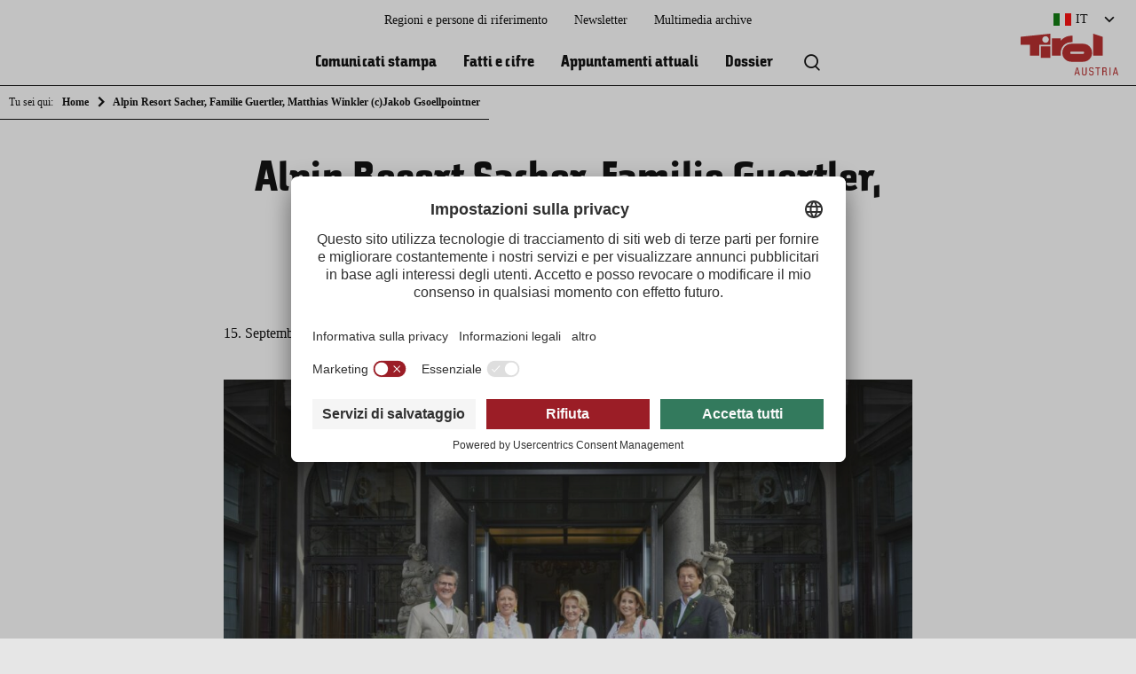

--- FILE ---
content_type: text/html; charset=UTF-8
request_url: https://presse.tirol.at/it/nuovi-alloggi-inverno-2022-23/174078/alpin-resort-sacher-familie-guertler-matthias-winkler-cjakob-gsoellpointner-2-2/
body_size: 9723
content:

<!doctype html>
<html lang="it-IT" class="attachment wp-singular attachment-template-default single single-attachment postid-172020 attachmentid-172020 attachment-jpeg wp-theme-press no-js">
<head>
  <meta charset="UTF-8">
  <meta http-equiv="x-ua-compatible" content="ie=edge">
  <meta name="viewport" content="width=device-width, initial-scale=1.0">
  <meta name='robots' content='index, follow, max-image-preview:large, max-snippet:-1, max-video-preview:-1' />
	<style>img:is([sizes="auto" i], [sizes^="auto," i]) { contain-intrinsic-size: 3000px 1500px }</style>
	<link rel="alternate" hreflang="de" href="https://presse.tirol.at/neue-unterkuenfte-im-winter-2022-23/170715/alpin-resort-sacher-familie-guertler-matthias-winkler-cjakob-gsoellpointner-2/" />
<link rel="alternate" hreflang="en" href="https://presse.tirol.at/en/home-from-home-in-tirol-new-accomodation-for-winter-2022-23/171961/alpin-resort-sacher-familie-guertler-matthias-winkler-cjakob-gsoellpointner-2-2/" />
<link rel="alternate" hreflang="nl" href="https://presse.tirol.at/nl/voor-ontspanning-en-genieten-nieuwe-accommodaties-in-de-winter-van-2022-23/174191/alpin-resort-sacher-familie-guertler-matthias-winkler-cjakob-gsoellpointner-2-2/" />
<link rel="alternate" hreflang="it" href="https://presse.tirol.at/it/nuovi-alloggi-inverno-2022-23/174078/alpin-resort-sacher-familie-guertler-matthias-winkler-cjakob-gsoellpointner-2-2/" />
<link rel="alternate" hreflang="x-default" href="https://presse.tirol.at/neue-unterkuenfte-im-winter-2022-23/170715/alpin-resort-sacher-familie-guertler-matthias-winkler-cjakob-gsoellpointner-2/" />

<!-- Google Tag Manager for WordPress by gtm4wp.com -->
<script data-cfasync="false" data-pagespeed-no-defer>
	var gtm4wp_datalayer_name = "dataLayer";
	var dataLayer = dataLayer || [];
</script>
<!-- End Google Tag Manager for WordPress by gtm4wp.com -->
	<!-- This site is optimized with the Yoast SEO plugin v25.1 - https://yoast.com/wordpress/plugins/seo/ -->
	<title>Alpin Resort Sacher, Familie Guertler, Matthias Winkler (c)Jakob Gsoellpointner - Presse.Tirol</title>
	<link rel="canonical" href="https://presse.tirol.at/it/nuovi-alloggi-inverno-2022-23/174078/alpin-resort-sacher-familie-guertler-matthias-winkler-cjakob-gsoellpointner-2-2/" />
	<meta property="og:locale" content="it_IT" />
	<meta property="og:type" content="article" />
	<meta property="og:title" content="Alpin Resort Sacher, Familie Guertler, Matthias Winkler (c)Jakob Gsoellpointner - Presse.Tirol" />
	<meta property="og:description" content="Alpin Resort Sacher, Famille Gürtler" />
	<meta property="og:url" content="https://presse.tirol.at/it/nuovi-alloggi-inverno-2022-23/174078/alpin-resort-sacher-familie-guertler-matthias-winkler-cjakob-gsoellpointner-2-2/" />
	<meta property="og:site_name" content="Presse.Tirol" />
	<meta property="article:modified_time" content="2022-09-30T07:27:10+00:00" />
	<meta property="og:image" content="https://presse.tirol.at/it/nuovi-alloggi-inverno-2022-23/174078/alpin-resort-sacher-familie-guertler-matthias-winkler-cjakob-gsoellpointner-2-2/" />
	<meta property="og:image:width" content="1920" />
	<meta property="og:image:height" content="1280" />
	<meta property="og:image:type" content="image/jpeg" />
	<meta name="twitter:card" content="summary_large_image" />
	<meta name="twitter:label1" content="Written by" />
	<meta name="twitter:data1" content="marketingassistent" />
	<script type="application/ld+json" class="yoast-schema-graph">{"@context":"https://schema.org","@graph":[{"@type":"WebPage","@id":"https://presse.tirol.at/it/nuovi-alloggi-inverno-2022-23/174078/alpin-resort-sacher-familie-guertler-matthias-winkler-cjakob-gsoellpointner-2-2/","url":"https://presse.tirol.at/it/nuovi-alloggi-inverno-2022-23/174078/alpin-resort-sacher-familie-guertler-matthias-winkler-cjakob-gsoellpointner-2-2/","name":"Alpin Resort Sacher, Familie Guertler, Matthias Winkler (c)Jakob Gsoellpointner - Presse.Tirol","isPartOf":{"@id":"https://presse.tirol.at/it/#website"},"primaryImageOfPage":{"@id":"https://presse.tirol.at/it/nuovi-alloggi-inverno-2022-23/174078/alpin-resort-sacher-familie-guertler-matthias-winkler-cjakob-gsoellpointner-2-2/#primaryimage"},"image":{"@id":"https://presse.tirol.at/it/nuovi-alloggi-inverno-2022-23/174078/alpin-resort-sacher-familie-guertler-matthias-winkler-cjakob-gsoellpointner-2-2/#primaryimage"},"thumbnailUrl":"https://presse.tirol.at/app/uploads/2022/09/Alpin-Resort-Sacher-Familie-Guertler-Matthias-Winkler-cJakob-Gsoellpointner-1.jpg","datePublished":"2022-09-15T15:04:52+00:00","dateModified":"2022-09-30T07:27:10+00:00","breadcrumb":{"@id":"https://presse.tirol.at/it/nuovi-alloggi-inverno-2022-23/174078/alpin-resort-sacher-familie-guertler-matthias-winkler-cjakob-gsoellpointner-2-2/#breadcrumb"},"inLanguage":"it-IT","potentialAction":[{"@type":"ReadAction","target":["https://presse.tirol.at/it/nuovi-alloggi-inverno-2022-23/174078/alpin-resort-sacher-familie-guertler-matthias-winkler-cjakob-gsoellpointner-2-2/"]}]},{"@type":"ImageObject","inLanguage":"it-IT","@id":"https://presse.tirol.at/it/nuovi-alloggi-inverno-2022-23/174078/alpin-resort-sacher-familie-guertler-matthias-winkler-cjakob-gsoellpointner-2-2/#primaryimage","url":"https://presse.tirol.at/app/uploads/2022/09/Alpin-Resort-Sacher-Familie-Guertler-Matthias-Winkler-cJakob-Gsoellpointner-1.jpg","contentUrl":"https://presse.tirol.at/app/uploads/2022/09/Alpin-Resort-Sacher-Familie-Guertler-Matthias-Winkler-cJakob-Gsoellpointner-1.jpg"},{"@type":"BreadcrumbList","@id":"https://presse.tirol.at/it/nuovi-alloggi-inverno-2022-23/174078/alpin-resort-sacher-familie-guertler-matthias-winkler-cjakob-gsoellpointner-2-2/#breadcrumb","itemListElement":[{"@type":"ListItem","position":1,"name":"Benessere e relax: I nuovi alloggi in Tirolo per l&#8217;inverno 2022/23","item":"https://presse.tirol.at/it/nuovi-alloggi-inverno-2022-23/174078/"},{"@type":"ListItem","position":2,"name":"Alpin Resort Sacher, Familie Guertler, Matthias Winkler (c)Jakob Gsoellpointner"}]},{"@type":"WebSite","@id":"https://presse.tirol.at/it/#website","url":"https://presse.tirol.at/it/","name":"Presse.Tirol","description":"Regionale Presseplattform der Tirol Werbung und den Tiroler Tourismusverbänden","potentialAction":[{"@type":"SearchAction","target":{"@type":"EntryPoint","urlTemplate":"https://presse.tirol.at/it/?s={search_term_string}"},"query-input":{"@type":"PropertyValueSpecification","valueRequired":true,"valueName":"search_term_string"}}],"inLanguage":"it-IT"}]}</script>
	<!-- / Yoast SEO plugin. -->


<script type="text/javascript">
/* <![CDATA[ */
window._wpemojiSettings = {"baseUrl":"https:\/\/s.w.org\/images\/core\/emoji\/15.1.0\/72x72\/","ext":".png","svgUrl":"https:\/\/s.w.org\/images\/core\/emoji\/15.1.0\/svg\/","svgExt":".svg","source":{"concatemoji":"https:\/\/presse.tirol.at\/wp-includes\/js\/wp-emoji-release.min.js?ver=6.8.1"}};
/*! This file is auto-generated */
!function(i,n){var o,s,e;function c(e){try{var t={supportTests:e,timestamp:(new Date).valueOf()};sessionStorage.setItem(o,JSON.stringify(t))}catch(e){}}function p(e,t,n){e.clearRect(0,0,e.canvas.width,e.canvas.height),e.fillText(t,0,0);var t=new Uint32Array(e.getImageData(0,0,e.canvas.width,e.canvas.height).data),r=(e.clearRect(0,0,e.canvas.width,e.canvas.height),e.fillText(n,0,0),new Uint32Array(e.getImageData(0,0,e.canvas.width,e.canvas.height).data));return t.every(function(e,t){return e===r[t]})}function u(e,t,n){switch(t){case"flag":return n(e,"\ud83c\udff3\ufe0f\u200d\u26a7\ufe0f","\ud83c\udff3\ufe0f\u200b\u26a7\ufe0f")?!1:!n(e,"\ud83c\uddfa\ud83c\uddf3","\ud83c\uddfa\u200b\ud83c\uddf3")&&!n(e,"\ud83c\udff4\udb40\udc67\udb40\udc62\udb40\udc65\udb40\udc6e\udb40\udc67\udb40\udc7f","\ud83c\udff4\u200b\udb40\udc67\u200b\udb40\udc62\u200b\udb40\udc65\u200b\udb40\udc6e\u200b\udb40\udc67\u200b\udb40\udc7f");case"emoji":return!n(e,"\ud83d\udc26\u200d\ud83d\udd25","\ud83d\udc26\u200b\ud83d\udd25")}return!1}function f(e,t,n){var r="undefined"!=typeof WorkerGlobalScope&&self instanceof WorkerGlobalScope?new OffscreenCanvas(300,150):i.createElement("canvas"),a=r.getContext("2d",{willReadFrequently:!0}),o=(a.textBaseline="top",a.font="600 32px Arial",{});return e.forEach(function(e){o[e]=t(a,e,n)}),o}function t(e){var t=i.createElement("script");t.src=e,t.defer=!0,i.head.appendChild(t)}"undefined"!=typeof Promise&&(o="wpEmojiSettingsSupports",s=["flag","emoji"],n.supports={everything:!0,everythingExceptFlag:!0},e=new Promise(function(e){i.addEventListener("DOMContentLoaded",e,{once:!0})}),new Promise(function(t){var n=function(){try{var e=JSON.parse(sessionStorage.getItem(o));if("object"==typeof e&&"number"==typeof e.timestamp&&(new Date).valueOf()<e.timestamp+604800&&"object"==typeof e.supportTests)return e.supportTests}catch(e){}return null}();if(!n){if("undefined"!=typeof Worker&&"undefined"!=typeof OffscreenCanvas&&"undefined"!=typeof URL&&URL.createObjectURL&&"undefined"!=typeof Blob)try{var e="postMessage("+f.toString()+"("+[JSON.stringify(s),u.toString(),p.toString()].join(",")+"));",r=new Blob([e],{type:"text/javascript"}),a=new Worker(URL.createObjectURL(r),{name:"wpTestEmojiSupports"});return void(a.onmessage=function(e){c(n=e.data),a.terminate(),t(n)})}catch(e){}c(n=f(s,u,p))}t(n)}).then(function(e){for(var t in e)n.supports[t]=e[t],n.supports.everything=n.supports.everything&&n.supports[t],"flag"!==t&&(n.supports.everythingExceptFlag=n.supports.everythingExceptFlag&&n.supports[t]);n.supports.everythingExceptFlag=n.supports.everythingExceptFlag&&!n.supports.flag,n.DOMReady=!1,n.readyCallback=function(){n.DOMReady=!0}}).then(function(){return e}).then(function(){var e;n.supports.everything||(n.readyCallback(),(e=n.source||{}).concatemoji?t(e.concatemoji):e.wpemoji&&e.twemoji&&(t(e.twemoji),t(e.wpemoji)))}))}((window,document),window._wpemojiSettings);
/* ]]> */
</script>
<link rel='stylesheet' id='frontend/molecules/frameTop/assets/styles/base.css-css' href='https://presse.tirol.at/app/themes/press/dist/frontend/molecules/frameTop/assets/styles/base.c764a611.css' type='text/css' media='all' />
<style id='wp-emoji-styles-inline-css' type='text/css'>

	img.wp-smiley, img.emoji {
		display: inline !important;
		border: none !important;
		box-shadow: none !important;
		height: 1em !important;
		width: 1em !important;
		margin: 0 0.07em !important;
		vertical-align: -0.1em !important;
		background: none !important;
		padding: 0 !important;
	}
</style>
<link rel='stylesheet' id='wp-block-library-css' href='https://presse.tirol.at/wp-includes/css/dist/block-library/style.min.css?ver=6.8.1' type='text/css' media='all' />
<style id='classic-theme-styles-inline-css' type='text/css'>
/*! This file is auto-generated */
.wp-block-button__link{color:#fff;background-color:#32373c;border-radius:9999px;box-shadow:none;text-decoration:none;padding:calc(.667em + 2px) calc(1.333em + 2px);font-size:1.125em}.wp-block-file__button{background:#32373c;color:#fff;text-decoration:none}
</style>
<link rel='stylesheet' id='wp-components-css' href='https://presse.tirol.at/wp-includes/css/dist/components/style.min.css?ver=6.8.1' type='text/css' media='all' />
<link rel='stylesheet' id='wp-preferences-css' href='https://presse.tirol.at/wp-includes/css/dist/preferences/style.min.css?ver=6.8.1' type='text/css' media='all' />
<link rel='stylesheet' id='wp-block-editor-css' href='https://presse.tirol.at/wp-includes/css/dist/block-editor/style.min.css?ver=6.8.1' type='text/css' media='all' />
<link rel='stylesheet' id='wp-reusable-blocks-css' href='https://presse.tirol.at/wp-includes/css/dist/reusable-blocks/style.min.css?ver=6.8.1' type='text/css' media='all' />
<link rel='stylesheet' id='wp-patterns-css' href='https://presse.tirol.at/wp-includes/css/dist/patterns/style.min.css?ver=6.8.1' type='text/css' media='all' />
<link rel='stylesheet' id='wp-editor-css' href='https://presse.tirol.at/wp-includes/css/dist/editor/style.min.css?ver=6.8.1' type='text/css' media='all' />
<link rel='stylesheet' id='bynder_block-cgb-style-css-css' href='https://presse.tirol.at/app/plugins/bynder/dist/blocks.style.build.css' type='text/css' media='all' />
<style id='co-authors-plus-coauthors-style-inline-css' type='text/css'>
.wp-block-co-authors-plus-coauthors.is-layout-flow [class*=wp-block-co-authors-plus]{display:inline}

</style>
<style id='co-authors-plus-avatar-style-inline-css' type='text/css'>
.wp-block-co-authors-plus-avatar :where(img){height:auto;max-width:100%;vertical-align:bottom}.wp-block-co-authors-plus-coauthors.is-layout-flow .wp-block-co-authors-plus-avatar :where(img){vertical-align:middle}.wp-block-co-authors-plus-avatar:is(.alignleft,.alignright){display:table}.wp-block-co-authors-plus-avatar.aligncenter{display:table;margin-inline:auto}

</style>
<style id='co-authors-plus-image-style-inline-css' type='text/css'>
.wp-block-co-authors-plus-image{margin-bottom:0}.wp-block-co-authors-plus-image :where(img){height:auto;max-width:100%;vertical-align:bottom}.wp-block-co-authors-plus-coauthors.is-layout-flow .wp-block-co-authors-plus-image :where(img){vertical-align:middle}.wp-block-co-authors-plus-image:is(.alignfull,.alignwide) :where(img){width:100%}.wp-block-co-authors-plus-image:is(.alignleft,.alignright){display:table}.wp-block-co-authors-plus-image.aligncenter{display:table;margin-inline:auto}

</style>
<style id='global-styles-inline-css' type='text/css'>
:root{--wp--preset--aspect-ratio--square: 1;--wp--preset--aspect-ratio--4-3: 4/3;--wp--preset--aspect-ratio--3-4: 3/4;--wp--preset--aspect-ratio--3-2: 3/2;--wp--preset--aspect-ratio--2-3: 2/3;--wp--preset--aspect-ratio--16-9: 16/9;--wp--preset--aspect-ratio--9-16: 9/16;--wp--preset--color--black: #000000;--wp--preset--color--cyan-bluish-gray: #abb8c3;--wp--preset--color--white: #ffffff;--wp--preset--color--pale-pink: #f78da7;--wp--preset--color--vivid-red: #cf2e2e;--wp--preset--color--luminous-vivid-orange: #ff6900;--wp--preset--color--luminous-vivid-amber: #fcb900;--wp--preset--color--light-green-cyan: #7bdcb5;--wp--preset--color--vivid-green-cyan: #00d084;--wp--preset--color--pale-cyan-blue: #8ed1fc;--wp--preset--color--vivid-cyan-blue: #0693e3;--wp--preset--color--vivid-purple: #9b51e0;--wp--preset--gradient--vivid-cyan-blue-to-vivid-purple: linear-gradient(135deg,rgba(6,147,227,1) 0%,rgb(155,81,224) 100%);--wp--preset--gradient--light-green-cyan-to-vivid-green-cyan: linear-gradient(135deg,rgb(122,220,180) 0%,rgb(0,208,130) 100%);--wp--preset--gradient--luminous-vivid-amber-to-luminous-vivid-orange: linear-gradient(135deg,rgba(252,185,0,1) 0%,rgba(255,105,0,1) 100%);--wp--preset--gradient--luminous-vivid-orange-to-vivid-red: linear-gradient(135deg,rgba(255,105,0,1) 0%,rgb(207,46,46) 100%);--wp--preset--gradient--very-light-gray-to-cyan-bluish-gray: linear-gradient(135deg,rgb(238,238,238) 0%,rgb(169,184,195) 100%);--wp--preset--gradient--cool-to-warm-spectrum: linear-gradient(135deg,rgb(74,234,220) 0%,rgb(151,120,209) 20%,rgb(207,42,186) 40%,rgb(238,44,130) 60%,rgb(251,105,98) 80%,rgb(254,248,76) 100%);--wp--preset--gradient--blush-light-purple: linear-gradient(135deg,rgb(255,206,236) 0%,rgb(152,150,240) 100%);--wp--preset--gradient--blush-bordeaux: linear-gradient(135deg,rgb(254,205,165) 0%,rgb(254,45,45) 50%,rgb(107,0,62) 100%);--wp--preset--gradient--luminous-dusk: linear-gradient(135deg,rgb(255,203,112) 0%,rgb(199,81,192) 50%,rgb(65,88,208) 100%);--wp--preset--gradient--pale-ocean: linear-gradient(135deg,rgb(255,245,203) 0%,rgb(182,227,212) 50%,rgb(51,167,181) 100%);--wp--preset--gradient--electric-grass: linear-gradient(135deg,rgb(202,248,128) 0%,rgb(113,206,126) 100%);--wp--preset--gradient--midnight: linear-gradient(135deg,rgb(2,3,129) 0%,rgb(40,116,252) 100%);--wp--preset--font-size--small: 13px;--wp--preset--font-size--medium: 20px;--wp--preset--font-size--large: 36px;--wp--preset--font-size--x-large: 42px;--wp--preset--spacing--20: 0.44rem;--wp--preset--spacing--30: 0.67rem;--wp--preset--spacing--40: 1rem;--wp--preset--spacing--50: 1.5rem;--wp--preset--spacing--60: 2.25rem;--wp--preset--spacing--70: 3.38rem;--wp--preset--spacing--80: 5.06rem;--wp--preset--shadow--natural: 6px 6px 9px rgba(0, 0, 0, 0.2);--wp--preset--shadow--deep: 12px 12px 50px rgba(0, 0, 0, 0.4);--wp--preset--shadow--sharp: 6px 6px 0px rgba(0, 0, 0, 0.2);--wp--preset--shadow--outlined: 6px 6px 0px -3px rgba(255, 255, 255, 1), 6px 6px rgba(0, 0, 0, 1);--wp--preset--shadow--crisp: 6px 6px 0px rgba(0, 0, 0, 1);}:where(.is-layout-flex){gap: 0.5em;}:where(.is-layout-grid){gap: 0.5em;}body .is-layout-flex{display: flex;}.is-layout-flex{flex-wrap: wrap;align-items: center;}.is-layout-flex > :is(*, div){margin: 0;}body .is-layout-grid{display: grid;}.is-layout-grid > :is(*, div){margin: 0;}:where(.wp-block-columns.is-layout-flex){gap: 2em;}:where(.wp-block-columns.is-layout-grid){gap: 2em;}:where(.wp-block-post-template.is-layout-flex){gap: 1.25em;}:where(.wp-block-post-template.is-layout-grid){gap: 1.25em;}.has-black-color{color: var(--wp--preset--color--black) !important;}.has-cyan-bluish-gray-color{color: var(--wp--preset--color--cyan-bluish-gray) !important;}.has-white-color{color: var(--wp--preset--color--white) !important;}.has-pale-pink-color{color: var(--wp--preset--color--pale-pink) !important;}.has-vivid-red-color{color: var(--wp--preset--color--vivid-red) !important;}.has-luminous-vivid-orange-color{color: var(--wp--preset--color--luminous-vivid-orange) !important;}.has-luminous-vivid-amber-color{color: var(--wp--preset--color--luminous-vivid-amber) !important;}.has-light-green-cyan-color{color: var(--wp--preset--color--light-green-cyan) !important;}.has-vivid-green-cyan-color{color: var(--wp--preset--color--vivid-green-cyan) !important;}.has-pale-cyan-blue-color{color: var(--wp--preset--color--pale-cyan-blue) !important;}.has-vivid-cyan-blue-color{color: var(--wp--preset--color--vivid-cyan-blue) !important;}.has-vivid-purple-color{color: var(--wp--preset--color--vivid-purple) !important;}.has-black-background-color{background-color: var(--wp--preset--color--black) !important;}.has-cyan-bluish-gray-background-color{background-color: var(--wp--preset--color--cyan-bluish-gray) !important;}.has-white-background-color{background-color: var(--wp--preset--color--white) !important;}.has-pale-pink-background-color{background-color: var(--wp--preset--color--pale-pink) !important;}.has-vivid-red-background-color{background-color: var(--wp--preset--color--vivid-red) !important;}.has-luminous-vivid-orange-background-color{background-color: var(--wp--preset--color--luminous-vivid-orange) !important;}.has-luminous-vivid-amber-background-color{background-color: var(--wp--preset--color--luminous-vivid-amber) !important;}.has-light-green-cyan-background-color{background-color: var(--wp--preset--color--light-green-cyan) !important;}.has-vivid-green-cyan-background-color{background-color: var(--wp--preset--color--vivid-green-cyan) !important;}.has-pale-cyan-blue-background-color{background-color: var(--wp--preset--color--pale-cyan-blue) !important;}.has-vivid-cyan-blue-background-color{background-color: var(--wp--preset--color--vivid-cyan-blue) !important;}.has-vivid-purple-background-color{background-color: var(--wp--preset--color--vivid-purple) !important;}.has-black-border-color{border-color: var(--wp--preset--color--black) !important;}.has-cyan-bluish-gray-border-color{border-color: var(--wp--preset--color--cyan-bluish-gray) !important;}.has-white-border-color{border-color: var(--wp--preset--color--white) !important;}.has-pale-pink-border-color{border-color: var(--wp--preset--color--pale-pink) !important;}.has-vivid-red-border-color{border-color: var(--wp--preset--color--vivid-red) !important;}.has-luminous-vivid-orange-border-color{border-color: var(--wp--preset--color--luminous-vivid-orange) !important;}.has-luminous-vivid-amber-border-color{border-color: var(--wp--preset--color--luminous-vivid-amber) !important;}.has-light-green-cyan-border-color{border-color: var(--wp--preset--color--light-green-cyan) !important;}.has-vivid-green-cyan-border-color{border-color: var(--wp--preset--color--vivid-green-cyan) !important;}.has-pale-cyan-blue-border-color{border-color: var(--wp--preset--color--pale-cyan-blue) !important;}.has-vivid-cyan-blue-border-color{border-color: var(--wp--preset--color--vivid-cyan-blue) !important;}.has-vivid-purple-border-color{border-color: var(--wp--preset--color--vivid-purple) !important;}.has-vivid-cyan-blue-to-vivid-purple-gradient-background{background: var(--wp--preset--gradient--vivid-cyan-blue-to-vivid-purple) !important;}.has-light-green-cyan-to-vivid-green-cyan-gradient-background{background: var(--wp--preset--gradient--light-green-cyan-to-vivid-green-cyan) !important;}.has-luminous-vivid-amber-to-luminous-vivid-orange-gradient-background{background: var(--wp--preset--gradient--luminous-vivid-amber-to-luminous-vivid-orange) !important;}.has-luminous-vivid-orange-to-vivid-red-gradient-background{background: var(--wp--preset--gradient--luminous-vivid-orange-to-vivid-red) !important;}.has-very-light-gray-to-cyan-bluish-gray-gradient-background{background: var(--wp--preset--gradient--very-light-gray-to-cyan-bluish-gray) !important;}.has-cool-to-warm-spectrum-gradient-background{background: var(--wp--preset--gradient--cool-to-warm-spectrum) !important;}.has-blush-light-purple-gradient-background{background: var(--wp--preset--gradient--blush-light-purple) !important;}.has-blush-bordeaux-gradient-background{background: var(--wp--preset--gradient--blush-bordeaux) !important;}.has-luminous-dusk-gradient-background{background: var(--wp--preset--gradient--luminous-dusk) !important;}.has-pale-ocean-gradient-background{background: var(--wp--preset--gradient--pale-ocean) !important;}.has-electric-grass-gradient-background{background: var(--wp--preset--gradient--electric-grass) !important;}.has-midnight-gradient-background{background: var(--wp--preset--gradient--midnight) !important;}.has-small-font-size{font-size: var(--wp--preset--font-size--small) !important;}.has-medium-font-size{font-size: var(--wp--preset--font-size--medium) !important;}.has-large-font-size{font-size: var(--wp--preset--font-size--large) !important;}.has-x-large-font-size{font-size: var(--wp--preset--font-size--x-large) !important;}
:where(.wp-block-post-template.is-layout-flex){gap: 1.25em;}:where(.wp-block-post-template.is-layout-grid){gap: 1.25em;}
:where(.wp-block-columns.is-layout-flex){gap: 2em;}:where(.wp-block-columns.is-layout-grid){gap: 2em;}
:root :where(.wp-block-pullquote){font-size: 1.5em;line-height: 1.6;}
</style>
<link rel='stylesheet' id='wpml-legacy-dropdown-0-css' href='https://presse.tirol.at/app/plugins/wordpress.sitepress-multilingual-cms/templates/language-switchers/legacy-dropdown/style.min.css?ver=1' type='text/css' media='all' />
<link rel='stylesheet' id='icomoon-css' href='https://presse.tirol.at/app/themes/press/dist/frontend/_vendor/fonts/icomoon.23179879.css' type='text/css' media='all' />
<link rel='stylesheet' id='tw_character-css' href='https://presse.tirol.at/app/themes/press/dist/frontend/_vendor/fonts/tw_character/400.6fc560ad.css' type='text/css' media='all' />
<link rel='stylesheet' id='tw_character_cyrillic-css' href='https://presse.tirol.at/app/themes/press/dist/frontend/_vendor/fonts/tw_character/sans_cyrillic.5fa593de.css' type='text/css' media='all' />
<link rel='stylesheet' id='tw_character_pro-css' href='https://presse.tirol.at/app/themes/press/dist/frontend/_vendor/fonts/tw_character/sans_pro.0dd65cca.css' type='text/css' media='all' />
<script type="text/javascript" src="https://presse.tirol.at/app/plugins/wordpress.sitepress-multilingual-cms/templates/language-switchers/legacy-dropdown/script.min.js?ver=1" id="wpml-legacy-dropdown-0-js"></script>
<link rel="https://api.w.org/" href="https://presse.tirol.at/it/wp-json/" /><link rel="alternate" title="JSON" type="application/json" href="https://presse.tirol.at/it/wp-json/wp/v2/media/172020" /><link rel="EditURI" type="application/rsd+xml" title="RSD" href="https://presse.tirol.at/xmlrpc.php?rsd" />
<meta name="generator" content="WordPress 6.8.1" />
<link rel='shortlink' href='https://presse.tirol.at/it/?p=172020' />
<link rel="alternate" title="oEmbed (JSON)" type="application/json+oembed" href="https://presse.tirol.at/it/wp-json/oembed/1.0/embed?url=https%3A%2F%2Fpresse.tirol.at%2Fit%2Fnuovi-alloggi-inverno-2022-23%2F174078%2Falpin-resort-sacher-familie-guertler-matthias-winkler-cjakob-gsoellpointner-2-2%2F" />
<link rel="alternate" title="oEmbed (XML)" type="text/xml+oembed" href="https://presse.tirol.at/it/wp-json/oembed/1.0/embed?url=https%3A%2F%2Fpresse.tirol.at%2Fit%2Fnuovi-alloggi-inverno-2022-23%2F174078%2Falpin-resort-sacher-familie-guertler-matthias-winkler-cjakob-gsoellpointner-2-2%2F&#038;format=xml" />
<meta name="generator" content="WPML ver:4.7.4 stt:37,1,3,27;" />

<!-- Google Tag Manager for WordPress by gtm4wp.com -->
<!-- GTM Container placement set to footer -->
<script data-cfasync="false" data-pagespeed-no-defer>
	var dataLayer_content = {"pagePostType":"attachment","pagePostType2":"single-attachment","pagePostAuthor":"marketingassistent"};
	dataLayer.push( dataLayer_content );
</script>
<script data-cfasync="false" data-pagespeed-no-defer>
(function(w,d,s,l,i){w[l]=w[l]||[];w[l].push({'gtm.start':
new Date().getTime(),event:'gtm.js'});var f=d.getElementsByTagName(s)[0],
j=d.createElement(s),dl=l!='dataLayer'?'&l='+l:'';j.async=true;j.src=
'//www.googletagmanager.com/gtm.js?id='+i+dl;f.parentNode.insertBefore(j,f);
})(window,document,'script','dataLayer','GTM-5XNCXT8');
</script>
<!-- End Google Tag Manager for WordPress by gtm4wp.com --><link rel="icon" href="https://presse.tirol.at/app/uploads/2022/02/cropped-favicon-32x32.png" sizes="32x32" />
<link rel="icon" href="https://presse.tirol.at/app/uploads/2022/02/cropped-favicon-192x192.png" sizes="192x192" />
<link rel="apple-touch-icon" href="https://presse.tirol.at/app/uploads/2022/02/cropped-favicon-180x180.png" />
<meta name="msapplication-TileImage" content="https://presse.tirol.at/app/uploads/2022/02/cropped-favicon-270x270.png" />
  <script id="usercentrics-cmp" src=https://app.usercentrics.eu/browser-ui/latest/loader.js data-settings-id="pHjpzlMT1" data-language="it" async></script>
</head>
<body>

<section id="mainWrapper">
    <nav id="breadcrumb">

      <div class="grid__wrapper">
        <div class="grid__row">
          <div class=" grid__col col--ty--12 col--sm--12 col--md--12 col--lg--12">

            <ul>
              <li>Tu sei qui:</li>
              <li><a href="https://presse.tirol.at/it/">Home</a></li>
              <li class="post post-attachment current-item">Alpin Resort Sacher, Familie Guertler, Matthias Winkler (c)Jakob Gsoellpointner</li>            </ul>

          </div>
        </div>
      </div>

    </nav>
  

<nav id="skipnav" aria-label="Seitenbereiche">
  <ul class="skipnav__list">
    <li class="skipnav__item">
      <a href="javascript:void(0);" onclick="document.getElementById('quickSearch').style.display='block'; document.querySelector('#quickSearch input').focus()" class="skipnav__link hide">Zur Suche</a>
      <a href="#mainNavi" class="skipnav__link hide">Zur Hauptnavigation</a>
      <a href="#mainContent" class="skipnav__link hide">Zum Inhaltsbereich</a>
      <a href="#pageFooter" class="skipnav__link hide">Zum Footer</a>
    </li>
  </ul>
</nav>

<header id="pageHeader">

  <a href="https://presse.tirol.at/it/" id="pageHeader__logo" class="it" title="torna alla pagina iniziale">
    <img src="https://presse.tirol.at/app/themes/press/dist/frontend/organisms/pageHeader/assets/images/logoIT.21868ad4.svg" alt="Logo Tirol" />
  </a>

  <a href="javascript:void(0);" id="navi" class="icon" onclick="document.getElementById('mainNavi').classList.toggle('active'); document.getElementById('mainNavi__closer').classList.toggle('active');">
    <span class="icon"></span>
    <span class="label">Menu</span>
  </a>
  
<nav id="mainNavi">

      <div class="mainNavi__header">
      <div id="languages" tabindex="0">

        <div class="languages__selection icon"><span class="lang it">
          IT</span></div>
        <ul class="languages__list">

          <li><a href="https://presse.tirol.at/neue-unterkuenfte-im-winter-2022-23/170715/alpin-resort-sacher-familie-guertler-matthias-winkler-cjakob-gsoellpointner-2/" class="languages__list__item de ">Deutsch </a></li><li><a href="https://presse.tirol.at/en/home-from-home-in-tirol-new-accomodation-for-winter-2022-23/171961/alpin-resort-sacher-familie-guertler-matthias-winkler-cjakob-gsoellpointner-2-2/" class="languages__list__item en ">English </a></li><li><a href="https://presse.tirol.at/nl/voor-ontspanning-en-genieten-nieuwe-accommodaties-in-de-winter-van-2022-23/174191/alpin-resort-sacher-familie-guertler-matthias-winkler-cjakob-gsoellpointner-2-2/" class="languages__list__item nl ">Nederlands </a></li>        </ul>
      </div>
    </div>
  
  <ul id="mainNavi__body" class="menu"><li class="mainNavi__body__item" itemscope itemtype="http://schema.org/SiteNavigationElement"><a href="https://presse.tirol.at/it/comunicati-stampa/" class="mainNavi__body__item__link"  itemprop="url"><span itemprop="name">Comunicati stampa</span></a></li><li class="mainNavi__body__item" itemscope itemtype="http://schema.org/SiteNavigationElement"><a href="https://presse.tirol.at/it/fatti-e-cifre/" class="mainNavi__body__item__link"  itemprop="url"><span itemprop="name">Fatti e cifre</span></a></li><li class="mainNavi__body__item" itemscope itemtype="http://schema.org/SiteNavigationElement"><a href="https://presse.tirol.at/it/appuntamenti-attuali/" class="mainNavi__body__item__link"  itemprop="url"><span itemprop="name">Appuntamenti attuali</span></a></li><li class="mainNavi__body__item" itemscope itemtype="http://schema.org/SiteNavigationElement"><a href="https://presse.tirol.at/it/dossier/" class="mainNavi__body__item__link"  itemprop="url"><span itemprop="name">Dossier</span></a></li></ul>

  <ul id="mainNavi__search">
    <li class="mainNavi__search__trigger__quickSearch">
      <button class="icon" onclick="document.getElementById('quickSearch').style.display='block'; document.querySelector('#quickSearch input').focus()" aria-haspopup="dialog" title="Suche öffnen">
        <span class="none">Ricerca a testo completo</span>
      </button>
    </li>
  </ul>


  <ul id="mainNavi__meta" class="menu"><li class="mainNavi__meta__item" itemscope itemtype="http://schema.org/SiteNavigationElement"><a href="https://presse.tirol.at/it/regioni-e-persone-di-riferimento/" class="mainNavi__meta__item__link"  itemprop="url"><span itemprop="name">Regioni e persone di riferimento</span></a></li><li class="mainNavi__meta__item" itemscope itemtype="http://schema.org/SiteNavigationElement"><a href="https://presse.tirol.at/it/newsletter-tirol-per-la-stampa/" class="mainNavi__meta__item__link"  itemprop="url"><span itemprop="name">Newsletter</span></a></li><li class="mainNavi__meta__item" itemscope itemtype="http://schema.org/SiteNavigationElement"><a href="https://content.tirol.at/" class="mainNavi__meta__item__link" target="_blank" itemprop="url"><span itemprop="name">Multimedia archive</span></a></li></ul>
  <a href="javascript:void(0);" id="mainNavi__closer" class="icon" onclick="document.getElementById('mainNavi').classList.toggle('active'); document.getElementById('mainNavi__closer').classList.toggle('active');">Schließen</a>
</nav>

  <a href="https://presse.tirol.at/it/" id="home" class="icon">
    <span class="icon"></span>
    <span class="label">Home</span>
  </a>

  <a href="javascript:void(0);" id="search" class="icon" onclick="document.getElementById('quickSearch').style.display='block'">
    <span class="icon"></span>
    <span class="label">Ricerca</span>
  </a>
  <form id="quickSearch" action="https://presse.tirol.at/it/" role="dialog">
  <label for="quickSearch__input" class="none">Volltextsuche</label>
  <input id="quickSearch__input" type="search" name="s" value="" placeholder="Inserire la chiave di ricerca" />
  <a href="javascript:void(0);" id="quickSearch__closer" class="icon" onclick="document.getElementById('quickSearch').style.display='none'"></a>
</form>

</header>


<main id="mainContent">
      
  
<div class="grid__wrapper">
  <div class="grid__row">
    <div class="grid__col col--gutter col--ty--12 col--sm--10 col--sm--offset--1 col--md--10 col--md--offset--1 col--lg--8 col--lg--offset--2">

      <article class="bodycopy">
        <h1>Alpin Resort Sacher, Familie Guertler, Matthias Winkler (c)Jakob Gsoellpointner</h1>

        <p> 15. September 2022</p>


        
        <figure class="upright">
          <picture>
            <picture class="original"><img src="https://presse.tirol.at/app/uploads/2022/09/Alpin-Resort-Sacher-Familie-Guertler-Matthias-Winkler-cJakob-Gsoellpointner-1-1024x683.jpg" alt="" width="1024" height="683"></picture>          </picture>
          <figcaption>Alpin Resort Sacher, Famille Gürtler</figcaption>
        </figure>

        <div class="bodycopy__buttonSection">
          
<a href="javascript:void(0)" class="link--downloadButton -js-termsOfUseTrigger">
  <span class="icon-download"></span>
  Scarica  </a>
          <div class="termsOfUse">
  <div class="termsOfUse__content">
    <p>
      Confermo di aver letto e accettato i <a href="https://presse.tirol.at/it/general-terms-of-use/" target="_blank">condizioni generali </a>.    </p>

    <button class="button--close">
      Cancella    </button>
    <a href="https://presse.tirol.at/app/uploads/2022/09/Alpin-Resort-Sacher-Familie-Guertler-Matthias-Winkler-cJakob-Gsoellpointner-1.jpg" class="button--download" download="">
      Scarica    </a>


    <button class="button--closeIcon">
      <span class="icon-cross"></span>
    </button>
  </div>
</div>
        </div>


      </article>

    </div>
  </div>
</div>

  
<div class="grid__col col--ty--12 col--sm--5 col--sm--offset--1 col--md--4 col--md--offset--1 col--lg--4 col--lg--offset--4">

  <article class="teaser__mediaData">

    <h2 class="teaser__mediaData__headline">Dati immagine</h2>

    <p class="teaser__mediaData__content">
            <span class="teaser__mediaData__content__data">
        <span class="title">Titolo immagine:</span>
        <span class="data">Alpin Resort Sacher, Familie Guertler, Matthias Winkler (c)Jakob Gsoellpointner</span>
      </span>
            <span class="teaser__mediaData__content__data">
        <span class="title">Numero immagine:</span>
        <span class="data">172020</span>
      </span>
      
          </p>
  </article>

</div>
  
<div class="grid__wrapper">
  <div class="grid__row">
    <div class="grid__col col--ty--12 col--sm--10 col--sm--offset--1 col--md--10 col--md--offset--1 col--lg--8 col--lg--offset--2">

      <form id="teaser--newsletter" method="post" action="https://presse.tirol.at/it/newsletter-tirol-per-la-stampa/">
        <fieldset>

          <legend class="teaser--newsletter__headline">Tirol newsletter stampa</legend>

          <p class="teaser--newsletter__comment">Gratis e comodamente nella tua casella di posta elettronica: le novità turistiche più importanti dal Tirolo</p>

          <div class="formRow">
            <label for="teaser--newsletter__input" class="hide">Indirizzo e-mail</label>
            <input type="email" id="teaser--newsletter__input" name="email" placeholder="Inserire e-mail" />
            <button type="submit">Iscriviti adesso</button>
          </div>

          <div class="formRow">
            <input type="checkbox" id="teaser--newsletter__privacy"  name="privacy" value="privacy" />
            <label for="teaser--newsletter__privacy" class="label--check">Accetto l '<a href="https://presse.tirol.at/it/protezione-dei-dati/" target="_blank">informativa sulla privacy </a> <abbr title = "Si prega di compilare i campi obbligatori"> * </abbr></label>
          </div>

          <div class="formRow">
            <input type="checkbox" id="teaser--newsletter__agb"  name="agb" value="agb" />
            <label for="teaser--newsletter__agb" class="label--check">Ho letto i <a href="https://presse.tirol.at/it/general-terms-of-use/" target="_blank"> condizioni generali di contatto </a> e accetto.</label>
          </div>
          <div class="formRow">
            <div class="g-recaptcha" data-sitekey="6LelnskcAAAAAO5MkpxmrDvuoe6kMU6GDqvm5kzP"></div>
          </div>
        </fieldset>
      </form>

    </div>
  </div>
</div>

</main>

<footer id="pageFooter">

  <div class="grid__wrapper">
    <div class="grid__row">

      <div class="grid__col col--gutter col--ty--12 col--sm--6 col--md--4 col--lg--4">

  <article class="pageFooter__contact">
    <h6>Tirol Werbung</h6>
    <p>Maria-Theresien-Straße 55 &middot; 6020 Innsbruck<br>
      <a href="tel:+435125320656">+43.512.5320-656</a>  &middot; <a href="mailto:presse@tirol.at">presse@tirol.at</a></p>
  </article>

</div>
      <div class="grid__col col--gutter col--ty--12 col--sm--6 col--md--4 col--lg--4">

  <ul id="menu-footer-it" class="pageFooter__metaNavi"><li class="" itemscope itemtype="http://schema.org/SiteNavigationElement"><a href="https://presse.tirol.at/it/rss-notizie/" class="__link"  itemprop="url"><span itemprop="name">RSS Notizie</span></a></li><li class="" itemscope itemtype="http://schema.org/SiteNavigationElement"><a href="https://presse.tirol.at/it/note-redazionali/" class="__link"  itemprop="url"><span itemprop="name">Note redazionali</span></a></li><li class="" itemscope itemtype="http://schema.org/SiteNavigationElement"><a href="https://presse.tirol.at/it/protezione-dei-dati/" class="__link"  itemprop="url"><span itemprop="name">Protezione dei dati</span></a></li><li class="" itemscope itemtype="http://schema.org/SiteNavigationElement"><a href="https://presse.tirol.at/en/general-terms-of-use/" class="__link" target="_blank" itemprop="url"><span itemprop="name">Condizioni Generali d'Utilizzo</span></a></li><li class="" itemscope itemtype="http://schema.org/SiteNavigationElement"><a href="https://content.tirol.at/" class="__link" target="_blank" itemprop="url"><span itemprop="name">Archivio multi media</span></a></li><li class="" itemscope itemtype="http://schema.org/SiteNavigationElement"><a href="https://www.b2b.tirol/en" class="__link" target="_blank" itemprop="url"><span itemprop="name">B2B</span></a></li><li class="" itemscope itemtype="http://schema.org/SiteNavigationElement"><a href="https://www.tirolo.com/" class="__link" target="_blank" itemprop="url"><span itemprop="name">Guida del Tirolo</span></a></li><li class="" itemscope="" itemtype="http://schema.org/SiteNavigationElement"><a href="#" onClick="javascript:UC_UI.showSecondLayer();" class="__link" itemprop="url"><span itemprop="name">Impostazioni sulla privacy</span></a></li></ul></div>
      <div class="grid__col col--gutter col--ty--12 col--sm--12 col--md--4 col--lg--4">

  <div class="pageFooter__socialMedia">
  <ul id="menu-social-media-navi-it" class="menu"><li><a href="https://www.facebook.com/TiroloCuoredelleAlpi" target="_blank" title="Facebook" class="icon facebook"><span class="hide">Facebook</span></a></li></li><li><a href="https://www.youtube.com/user/tirol" target="_blank" title="Youtube" class="icon youtube"><span class="hide">Youtube</span></a></li></li><li><a href="https://www.tirolo.com/blog" target="_blank" title="Blogger" class="icon blogger"><span class="hide">Blogger</span></a></li></li><li><a href="https://www.instagram.com/visittirol/" target="_blank" title="Instagram" class="icon instagram"><span class="hide">Instagram</span></a></li></li><li><a href="https://www.pinterest.at/tirol" target="_blank" title="Pinterest" class="icon pinterest"><span class="hide">Pinterest</span></a></li></li><li><a href="https://presse.tirol.at/it/rss-notizie/" target="_blank" title="Feed" class="icon feed"><span class="hide">Feed</span></a></li></li></ul>  </div>

</div>

    </div>
  </div>

  <div class="pageFooter__copyright">&copy; 2026 Tirol Werbung</div>

</footer>


    
</section>
<script type="speculationrules">
{"prefetch":[{"source":"document","where":{"and":[{"href_matches":"\/it\/*"},{"not":{"href_matches":["\/wp-*.php","\/wp-admin\/*","\/app\/uploads\/*","\/app\/*","\/app\/plugins\/*","\/app\/themes\/press\/*","\/it\/*\\?(.+)"]}},{"not":{"selector_matches":"a[rel~=\"nofollow\"]"}},{"not":{"selector_matches":".no-prefetch, .no-prefetch a"}}]},"eagerness":"conservative"}]}
</script>

<!-- GTM Container placement set to footer -->
<!-- Google Tag Manager (noscript) -->
				<noscript><iframe src="https://www.googletagmanager.com/ns.html?id=GTM-5XNCXT8" height="0" width="0" style="display:none;visibility:hidden" aria-hidden="true"></iframe></noscript>
<!-- End Google Tag Manager (noscript) --><link rel='stylesheet' id='frontend/molecules/breadcrumb/assets/styles/base.css-css' href='https://presse.tirol.at/app/themes/press/dist/frontend/molecules/breadcrumb/assets/styles/base.90a6ce5e.css' type='text/css' media='all' />
<link rel='stylesheet' id='frontend/atoms/grid/assets/styles/base.css-css' href='https://presse.tirol.at/app/themes/press/dist/frontend/atoms/grid/assets/styles/base.187a3a22.css' type='text/css' media='all' />
<link rel='stylesheet' id='frontend/organisms/pageHeader/assets/styles/base.css-css' href='https://presse.tirol.at/app/themes/press/dist/frontend/organisms/pageHeader/assets/styles/base.4f992caa.css' type='text/css' media='all' />
<link rel='stylesheet' id='frontend/molecules/skipNav/assets/styles/base.css-css' href='https://presse.tirol.at/app/themes/press/dist/frontend/molecules/skipNav/assets/styles/base.9adf813f.css' type='text/css' media='all' />
<link rel='stylesheet' id='frontend/molecules/mainNavi/assets/styles/base.css-css' href='https://presse.tirol.at/app/themes/press/dist/frontend/molecules/mainNavi/assets/styles/base.e96fcf95.css' type='text/css' media='all' />
<link rel='stylesheet' id='frontend/molecules/quickSearch/assets/styles/base.css-css' href='https://presse.tirol.at/app/themes/press/dist/frontend/molecules/quickSearch/assets/styles/base.19fd7b30.css' type='text/css' media='all' />
<link rel='stylesheet' id='frontend/molecules/article--image/assets/styles/base.css-css' href='https://presse.tirol.at/app/themes/press/dist/frontend/molecules/article--image/assets/styles/base.a7248088.css' type='text/css' media='all' />
<link rel='stylesheet' id='frontend/molecules/bodycopy/assets/styles/base.css-css' href='https://presse.tirol.at/app/themes/press/dist/frontend/molecules/bodycopy/assets/styles/base.ccd390c4.css' type='text/css' media='all' />
<link rel='stylesheet' id='frontend/atoms/link.downloadButton/assets/styles/base.css-css' href='https://presse.tirol.at/app/themes/press/dist/frontend/atoms/link.downloadButton/assets/styles/base.0e058036.css' type='text/css' media='all' />
<link rel='stylesheet' id='frontend/atoms/termsOfUse/assets/styles/base.css-css' href='https://presse.tirol.at/app/themes/press/dist/frontend/atoms/termsOfUse/assets/styles/base.85a68044.css' type='text/css' media='all' />
<link rel='stylesheet' id='frontend/molecules/teaser__mediaData--image/assets/styles/base.css-css' href='https://presse.tirol.at/app/themes/press/dist/frontend/molecules/teaser__mediaData--image/assets/styles/base.6ea7587b.css' type='text/css' media='all' />
<link rel='stylesheet' id='frontend/molecules/teaser--newsletter/assets/styles/base.css-css' href='https://presse.tirol.at/app/themes/press/dist/frontend/molecules/teaser--newsletter/assets/styles/base.1f1f8286.css' type='text/css' media='all' />
<link rel='stylesheet' id='frontend/organisms/pageFooter/assets/styles/base.css-css' href='https://presse.tirol.at/app/themes/press/dist/frontend/organisms/pageFooter/assets/styles/base.13766e4b.css' type='text/css' media='all' />
<link rel='stylesheet' id='frontend/molecules/pageFooter__contact/assets/styles/base.css-css' href='https://presse.tirol.at/app/themes/press/dist/frontend/molecules/pageFooter__contact/assets/styles/base.b3461c48.css' type='text/css' media='all' />
<link rel='stylesheet' id='frontend/molecules/pageFooter__metaNavi/assets/styles/base.css-css' href='https://presse.tirol.at/app/themes/press/dist/frontend/molecules/pageFooter__metaNavi/assets/styles/base.f70d5ea9.css' type='text/css' media='all' />
<link rel='stylesheet' id='frontend/molecules/pageFooter__socialMedia/assets/styles/base.css-css' href='https://presse.tirol.at/app/themes/press/dist/frontend/molecules/pageFooter__socialMedia/assets/styles/base.8944738d.css' type='text/css' media='all' />
<script type="text/javascript" src="https://presse.tirol.at/app/plugins/duracelltomi-google-tag-manager/dist/js/gtm4wp-form-move-tracker.js?ver=1.21.1" id="gtm4wp-form-move-tracker-js"></script>
<script type="text/javascript" src="https://presse.tirol.at/app/themes/press/dist/frontend/molecules/mainNavi/assets/scripts/languageSelector.19149944.js" id="frontend/molecules/mainNavi/assets/scripts/languageSelector.js-js"></script>
<script type="text/javascript" src="https://presse.tirol.at/app/themes/press/dist/frontend/atoms/termsOfUse/assets/scripts/show.18d18cd8.js" id="frontend/atoms/termsOfUse/assets/scripts/show.js-js"></script>
<script type="text/javascript" src="https://www.google.com/recaptcha/api.js" id="https://www.google.com/recaptcha/api.js-js"></script>
  
</body>
</html>


--- FILE ---
content_type: text/html; charset=utf-8
request_url: https://www.google.com/recaptcha/api2/anchor?ar=1&k=6LelnskcAAAAAO5MkpxmrDvuoe6kMU6GDqvm5kzP&co=aHR0cHM6Ly9wcmVzc2UudGlyb2wuYXQ6NDQz&hl=en&v=PoyoqOPhxBO7pBk68S4YbpHZ&size=normal&anchor-ms=20000&execute-ms=30000&cb=y82celrokn6c
body_size: 49437
content:
<!DOCTYPE HTML><html dir="ltr" lang="en"><head><meta http-equiv="Content-Type" content="text/html; charset=UTF-8">
<meta http-equiv="X-UA-Compatible" content="IE=edge">
<title>reCAPTCHA</title>
<style type="text/css">
/* cyrillic-ext */
@font-face {
  font-family: 'Roboto';
  font-style: normal;
  font-weight: 400;
  font-stretch: 100%;
  src: url(//fonts.gstatic.com/s/roboto/v48/KFO7CnqEu92Fr1ME7kSn66aGLdTylUAMa3GUBHMdazTgWw.woff2) format('woff2');
  unicode-range: U+0460-052F, U+1C80-1C8A, U+20B4, U+2DE0-2DFF, U+A640-A69F, U+FE2E-FE2F;
}
/* cyrillic */
@font-face {
  font-family: 'Roboto';
  font-style: normal;
  font-weight: 400;
  font-stretch: 100%;
  src: url(//fonts.gstatic.com/s/roboto/v48/KFO7CnqEu92Fr1ME7kSn66aGLdTylUAMa3iUBHMdazTgWw.woff2) format('woff2');
  unicode-range: U+0301, U+0400-045F, U+0490-0491, U+04B0-04B1, U+2116;
}
/* greek-ext */
@font-face {
  font-family: 'Roboto';
  font-style: normal;
  font-weight: 400;
  font-stretch: 100%;
  src: url(//fonts.gstatic.com/s/roboto/v48/KFO7CnqEu92Fr1ME7kSn66aGLdTylUAMa3CUBHMdazTgWw.woff2) format('woff2');
  unicode-range: U+1F00-1FFF;
}
/* greek */
@font-face {
  font-family: 'Roboto';
  font-style: normal;
  font-weight: 400;
  font-stretch: 100%;
  src: url(//fonts.gstatic.com/s/roboto/v48/KFO7CnqEu92Fr1ME7kSn66aGLdTylUAMa3-UBHMdazTgWw.woff2) format('woff2');
  unicode-range: U+0370-0377, U+037A-037F, U+0384-038A, U+038C, U+038E-03A1, U+03A3-03FF;
}
/* math */
@font-face {
  font-family: 'Roboto';
  font-style: normal;
  font-weight: 400;
  font-stretch: 100%;
  src: url(//fonts.gstatic.com/s/roboto/v48/KFO7CnqEu92Fr1ME7kSn66aGLdTylUAMawCUBHMdazTgWw.woff2) format('woff2');
  unicode-range: U+0302-0303, U+0305, U+0307-0308, U+0310, U+0312, U+0315, U+031A, U+0326-0327, U+032C, U+032F-0330, U+0332-0333, U+0338, U+033A, U+0346, U+034D, U+0391-03A1, U+03A3-03A9, U+03B1-03C9, U+03D1, U+03D5-03D6, U+03F0-03F1, U+03F4-03F5, U+2016-2017, U+2034-2038, U+203C, U+2040, U+2043, U+2047, U+2050, U+2057, U+205F, U+2070-2071, U+2074-208E, U+2090-209C, U+20D0-20DC, U+20E1, U+20E5-20EF, U+2100-2112, U+2114-2115, U+2117-2121, U+2123-214F, U+2190, U+2192, U+2194-21AE, U+21B0-21E5, U+21F1-21F2, U+21F4-2211, U+2213-2214, U+2216-22FF, U+2308-230B, U+2310, U+2319, U+231C-2321, U+2336-237A, U+237C, U+2395, U+239B-23B7, U+23D0, U+23DC-23E1, U+2474-2475, U+25AF, U+25B3, U+25B7, U+25BD, U+25C1, U+25CA, U+25CC, U+25FB, U+266D-266F, U+27C0-27FF, U+2900-2AFF, U+2B0E-2B11, U+2B30-2B4C, U+2BFE, U+3030, U+FF5B, U+FF5D, U+1D400-1D7FF, U+1EE00-1EEFF;
}
/* symbols */
@font-face {
  font-family: 'Roboto';
  font-style: normal;
  font-weight: 400;
  font-stretch: 100%;
  src: url(//fonts.gstatic.com/s/roboto/v48/KFO7CnqEu92Fr1ME7kSn66aGLdTylUAMaxKUBHMdazTgWw.woff2) format('woff2');
  unicode-range: U+0001-000C, U+000E-001F, U+007F-009F, U+20DD-20E0, U+20E2-20E4, U+2150-218F, U+2190, U+2192, U+2194-2199, U+21AF, U+21E6-21F0, U+21F3, U+2218-2219, U+2299, U+22C4-22C6, U+2300-243F, U+2440-244A, U+2460-24FF, U+25A0-27BF, U+2800-28FF, U+2921-2922, U+2981, U+29BF, U+29EB, U+2B00-2BFF, U+4DC0-4DFF, U+FFF9-FFFB, U+10140-1018E, U+10190-1019C, U+101A0, U+101D0-101FD, U+102E0-102FB, U+10E60-10E7E, U+1D2C0-1D2D3, U+1D2E0-1D37F, U+1F000-1F0FF, U+1F100-1F1AD, U+1F1E6-1F1FF, U+1F30D-1F30F, U+1F315, U+1F31C, U+1F31E, U+1F320-1F32C, U+1F336, U+1F378, U+1F37D, U+1F382, U+1F393-1F39F, U+1F3A7-1F3A8, U+1F3AC-1F3AF, U+1F3C2, U+1F3C4-1F3C6, U+1F3CA-1F3CE, U+1F3D4-1F3E0, U+1F3ED, U+1F3F1-1F3F3, U+1F3F5-1F3F7, U+1F408, U+1F415, U+1F41F, U+1F426, U+1F43F, U+1F441-1F442, U+1F444, U+1F446-1F449, U+1F44C-1F44E, U+1F453, U+1F46A, U+1F47D, U+1F4A3, U+1F4B0, U+1F4B3, U+1F4B9, U+1F4BB, U+1F4BF, U+1F4C8-1F4CB, U+1F4D6, U+1F4DA, U+1F4DF, U+1F4E3-1F4E6, U+1F4EA-1F4ED, U+1F4F7, U+1F4F9-1F4FB, U+1F4FD-1F4FE, U+1F503, U+1F507-1F50B, U+1F50D, U+1F512-1F513, U+1F53E-1F54A, U+1F54F-1F5FA, U+1F610, U+1F650-1F67F, U+1F687, U+1F68D, U+1F691, U+1F694, U+1F698, U+1F6AD, U+1F6B2, U+1F6B9-1F6BA, U+1F6BC, U+1F6C6-1F6CF, U+1F6D3-1F6D7, U+1F6E0-1F6EA, U+1F6F0-1F6F3, U+1F6F7-1F6FC, U+1F700-1F7FF, U+1F800-1F80B, U+1F810-1F847, U+1F850-1F859, U+1F860-1F887, U+1F890-1F8AD, U+1F8B0-1F8BB, U+1F8C0-1F8C1, U+1F900-1F90B, U+1F93B, U+1F946, U+1F984, U+1F996, U+1F9E9, U+1FA00-1FA6F, U+1FA70-1FA7C, U+1FA80-1FA89, U+1FA8F-1FAC6, U+1FACE-1FADC, U+1FADF-1FAE9, U+1FAF0-1FAF8, U+1FB00-1FBFF;
}
/* vietnamese */
@font-face {
  font-family: 'Roboto';
  font-style: normal;
  font-weight: 400;
  font-stretch: 100%;
  src: url(//fonts.gstatic.com/s/roboto/v48/KFO7CnqEu92Fr1ME7kSn66aGLdTylUAMa3OUBHMdazTgWw.woff2) format('woff2');
  unicode-range: U+0102-0103, U+0110-0111, U+0128-0129, U+0168-0169, U+01A0-01A1, U+01AF-01B0, U+0300-0301, U+0303-0304, U+0308-0309, U+0323, U+0329, U+1EA0-1EF9, U+20AB;
}
/* latin-ext */
@font-face {
  font-family: 'Roboto';
  font-style: normal;
  font-weight: 400;
  font-stretch: 100%;
  src: url(//fonts.gstatic.com/s/roboto/v48/KFO7CnqEu92Fr1ME7kSn66aGLdTylUAMa3KUBHMdazTgWw.woff2) format('woff2');
  unicode-range: U+0100-02BA, U+02BD-02C5, U+02C7-02CC, U+02CE-02D7, U+02DD-02FF, U+0304, U+0308, U+0329, U+1D00-1DBF, U+1E00-1E9F, U+1EF2-1EFF, U+2020, U+20A0-20AB, U+20AD-20C0, U+2113, U+2C60-2C7F, U+A720-A7FF;
}
/* latin */
@font-face {
  font-family: 'Roboto';
  font-style: normal;
  font-weight: 400;
  font-stretch: 100%;
  src: url(//fonts.gstatic.com/s/roboto/v48/KFO7CnqEu92Fr1ME7kSn66aGLdTylUAMa3yUBHMdazQ.woff2) format('woff2');
  unicode-range: U+0000-00FF, U+0131, U+0152-0153, U+02BB-02BC, U+02C6, U+02DA, U+02DC, U+0304, U+0308, U+0329, U+2000-206F, U+20AC, U+2122, U+2191, U+2193, U+2212, U+2215, U+FEFF, U+FFFD;
}
/* cyrillic-ext */
@font-face {
  font-family: 'Roboto';
  font-style: normal;
  font-weight: 500;
  font-stretch: 100%;
  src: url(//fonts.gstatic.com/s/roboto/v48/KFO7CnqEu92Fr1ME7kSn66aGLdTylUAMa3GUBHMdazTgWw.woff2) format('woff2');
  unicode-range: U+0460-052F, U+1C80-1C8A, U+20B4, U+2DE0-2DFF, U+A640-A69F, U+FE2E-FE2F;
}
/* cyrillic */
@font-face {
  font-family: 'Roboto';
  font-style: normal;
  font-weight: 500;
  font-stretch: 100%;
  src: url(//fonts.gstatic.com/s/roboto/v48/KFO7CnqEu92Fr1ME7kSn66aGLdTylUAMa3iUBHMdazTgWw.woff2) format('woff2');
  unicode-range: U+0301, U+0400-045F, U+0490-0491, U+04B0-04B1, U+2116;
}
/* greek-ext */
@font-face {
  font-family: 'Roboto';
  font-style: normal;
  font-weight: 500;
  font-stretch: 100%;
  src: url(//fonts.gstatic.com/s/roboto/v48/KFO7CnqEu92Fr1ME7kSn66aGLdTylUAMa3CUBHMdazTgWw.woff2) format('woff2');
  unicode-range: U+1F00-1FFF;
}
/* greek */
@font-face {
  font-family: 'Roboto';
  font-style: normal;
  font-weight: 500;
  font-stretch: 100%;
  src: url(//fonts.gstatic.com/s/roboto/v48/KFO7CnqEu92Fr1ME7kSn66aGLdTylUAMa3-UBHMdazTgWw.woff2) format('woff2');
  unicode-range: U+0370-0377, U+037A-037F, U+0384-038A, U+038C, U+038E-03A1, U+03A3-03FF;
}
/* math */
@font-face {
  font-family: 'Roboto';
  font-style: normal;
  font-weight: 500;
  font-stretch: 100%;
  src: url(//fonts.gstatic.com/s/roboto/v48/KFO7CnqEu92Fr1ME7kSn66aGLdTylUAMawCUBHMdazTgWw.woff2) format('woff2');
  unicode-range: U+0302-0303, U+0305, U+0307-0308, U+0310, U+0312, U+0315, U+031A, U+0326-0327, U+032C, U+032F-0330, U+0332-0333, U+0338, U+033A, U+0346, U+034D, U+0391-03A1, U+03A3-03A9, U+03B1-03C9, U+03D1, U+03D5-03D6, U+03F0-03F1, U+03F4-03F5, U+2016-2017, U+2034-2038, U+203C, U+2040, U+2043, U+2047, U+2050, U+2057, U+205F, U+2070-2071, U+2074-208E, U+2090-209C, U+20D0-20DC, U+20E1, U+20E5-20EF, U+2100-2112, U+2114-2115, U+2117-2121, U+2123-214F, U+2190, U+2192, U+2194-21AE, U+21B0-21E5, U+21F1-21F2, U+21F4-2211, U+2213-2214, U+2216-22FF, U+2308-230B, U+2310, U+2319, U+231C-2321, U+2336-237A, U+237C, U+2395, U+239B-23B7, U+23D0, U+23DC-23E1, U+2474-2475, U+25AF, U+25B3, U+25B7, U+25BD, U+25C1, U+25CA, U+25CC, U+25FB, U+266D-266F, U+27C0-27FF, U+2900-2AFF, U+2B0E-2B11, U+2B30-2B4C, U+2BFE, U+3030, U+FF5B, U+FF5D, U+1D400-1D7FF, U+1EE00-1EEFF;
}
/* symbols */
@font-face {
  font-family: 'Roboto';
  font-style: normal;
  font-weight: 500;
  font-stretch: 100%;
  src: url(//fonts.gstatic.com/s/roboto/v48/KFO7CnqEu92Fr1ME7kSn66aGLdTylUAMaxKUBHMdazTgWw.woff2) format('woff2');
  unicode-range: U+0001-000C, U+000E-001F, U+007F-009F, U+20DD-20E0, U+20E2-20E4, U+2150-218F, U+2190, U+2192, U+2194-2199, U+21AF, U+21E6-21F0, U+21F3, U+2218-2219, U+2299, U+22C4-22C6, U+2300-243F, U+2440-244A, U+2460-24FF, U+25A0-27BF, U+2800-28FF, U+2921-2922, U+2981, U+29BF, U+29EB, U+2B00-2BFF, U+4DC0-4DFF, U+FFF9-FFFB, U+10140-1018E, U+10190-1019C, U+101A0, U+101D0-101FD, U+102E0-102FB, U+10E60-10E7E, U+1D2C0-1D2D3, U+1D2E0-1D37F, U+1F000-1F0FF, U+1F100-1F1AD, U+1F1E6-1F1FF, U+1F30D-1F30F, U+1F315, U+1F31C, U+1F31E, U+1F320-1F32C, U+1F336, U+1F378, U+1F37D, U+1F382, U+1F393-1F39F, U+1F3A7-1F3A8, U+1F3AC-1F3AF, U+1F3C2, U+1F3C4-1F3C6, U+1F3CA-1F3CE, U+1F3D4-1F3E0, U+1F3ED, U+1F3F1-1F3F3, U+1F3F5-1F3F7, U+1F408, U+1F415, U+1F41F, U+1F426, U+1F43F, U+1F441-1F442, U+1F444, U+1F446-1F449, U+1F44C-1F44E, U+1F453, U+1F46A, U+1F47D, U+1F4A3, U+1F4B0, U+1F4B3, U+1F4B9, U+1F4BB, U+1F4BF, U+1F4C8-1F4CB, U+1F4D6, U+1F4DA, U+1F4DF, U+1F4E3-1F4E6, U+1F4EA-1F4ED, U+1F4F7, U+1F4F9-1F4FB, U+1F4FD-1F4FE, U+1F503, U+1F507-1F50B, U+1F50D, U+1F512-1F513, U+1F53E-1F54A, U+1F54F-1F5FA, U+1F610, U+1F650-1F67F, U+1F687, U+1F68D, U+1F691, U+1F694, U+1F698, U+1F6AD, U+1F6B2, U+1F6B9-1F6BA, U+1F6BC, U+1F6C6-1F6CF, U+1F6D3-1F6D7, U+1F6E0-1F6EA, U+1F6F0-1F6F3, U+1F6F7-1F6FC, U+1F700-1F7FF, U+1F800-1F80B, U+1F810-1F847, U+1F850-1F859, U+1F860-1F887, U+1F890-1F8AD, U+1F8B0-1F8BB, U+1F8C0-1F8C1, U+1F900-1F90B, U+1F93B, U+1F946, U+1F984, U+1F996, U+1F9E9, U+1FA00-1FA6F, U+1FA70-1FA7C, U+1FA80-1FA89, U+1FA8F-1FAC6, U+1FACE-1FADC, U+1FADF-1FAE9, U+1FAF0-1FAF8, U+1FB00-1FBFF;
}
/* vietnamese */
@font-face {
  font-family: 'Roboto';
  font-style: normal;
  font-weight: 500;
  font-stretch: 100%;
  src: url(//fonts.gstatic.com/s/roboto/v48/KFO7CnqEu92Fr1ME7kSn66aGLdTylUAMa3OUBHMdazTgWw.woff2) format('woff2');
  unicode-range: U+0102-0103, U+0110-0111, U+0128-0129, U+0168-0169, U+01A0-01A1, U+01AF-01B0, U+0300-0301, U+0303-0304, U+0308-0309, U+0323, U+0329, U+1EA0-1EF9, U+20AB;
}
/* latin-ext */
@font-face {
  font-family: 'Roboto';
  font-style: normal;
  font-weight: 500;
  font-stretch: 100%;
  src: url(//fonts.gstatic.com/s/roboto/v48/KFO7CnqEu92Fr1ME7kSn66aGLdTylUAMa3KUBHMdazTgWw.woff2) format('woff2');
  unicode-range: U+0100-02BA, U+02BD-02C5, U+02C7-02CC, U+02CE-02D7, U+02DD-02FF, U+0304, U+0308, U+0329, U+1D00-1DBF, U+1E00-1E9F, U+1EF2-1EFF, U+2020, U+20A0-20AB, U+20AD-20C0, U+2113, U+2C60-2C7F, U+A720-A7FF;
}
/* latin */
@font-face {
  font-family: 'Roboto';
  font-style: normal;
  font-weight: 500;
  font-stretch: 100%;
  src: url(//fonts.gstatic.com/s/roboto/v48/KFO7CnqEu92Fr1ME7kSn66aGLdTylUAMa3yUBHMdazQ.woff2) format('woff2');
  unicode-range: U+0000-00FF, U+0131, U+0152-0153, U+02BB-02BC, U+02C6, U+02DA, U+02DC, U+0304, U+0308, U+0329, U+2000-206F, U+20AC, U+2122, U+2191, U+2193, U+2212, U+2215, U+FEFF, U+FFFD;
}
/* cyrillic-ext */
@font-face {
  font-family: 'Roboto';
  font-style: normal;
  font-weight: 900;
  font-stretch: 100%;
  src: url(//fonts.gstatic.com/s/roboto/v48/KFO7CnqEu92Fr1ME7kSn66aGLdTylUAMa3GUBHMdazTgWw.woff2) format('woff2');
  unicode-range: U+0460-052F, U+1C80-1C8A, U+20B4, U+2DE0-2DFF, U+A640-A69F, U+FE2E-FE2F;
}
/* cyrillic */
@font-face {
  font-family: 'Roboto';
  font-style: normal;
  font-weight: 900;
  font-stretch: 100%;
  src: url(//fonts.gstatic.com/s/roboto/v48/KFO7CnqEu92Fr1ME7kSn66aGLdTylUAMa3iUBHMdazTgWw.woff2) format('woff2');
  unicode-range: U+0301, U+0400-045F, U+0490-0491, U+04B0-04B1, U+2116;
}
/* greek-ext */
@font-face {
  font-family: 'Roboto';
  font-style: normal;
  font-weight: 900;
  font-stretch: 100%;
  src: url(//fonts.gstatic.com/s/roboto/v48/KFO7CnqEu92Fr1ME7kSn66aGLdTylUAMa3CUBHMdazTgWw.woff2) format('woff2');
  unicode-range: U+1F00-1FFF;
}
/* greek */
@font-face {
  font-family: 'Roboto';
  font-style: normal;
  font-weight: 900;
  font-stretch: 100%;
  src: url(//fonts.gstatic.com/s/roboto/v48/KFO7CnqEu92Fr1ME7kSn66aGLdTylUAMa3-UBHMdazTgWw.woff2) format('woff2');
  unicode-range: U+0370-0377, U+037A-037F, U+0384-038A, U+038C, U+038E-03A1, U+03A3-03FF;
}
/* math */
@font-face {
  font-family: 'Roboto';
  font-style: normal;
  font-weight: 900;
  font-stretch: 100%;
  src: url(//fonts.gstatic.com/s/roboto/v48/KFO7CnqEu92Fr1ME7kSn66aGLdTylUAMawCUBHMdazTgWw.woff2) format('woff2');
  unicode-range: U+0302-0303, U+0305, U+0307-0308, U+0310, U+0312, U+0315, U+031A, U+0326-0327, U+032C, U+032F-0330, U+0332-0333, U+0338, U+033A, U+0346, U+034D, U+0391-03A1, U+03A3-03A9, U+03B1-03C9, U+03D1, U+03D5-03D6, U+03F0-03F1, U+03F4-03F5, U+2016-2017, U+2034-2038, U+203C, U+2040, U+2043, U+2047, U+2050, U+2057, U+205F, U+2070-2071, U+2074-208E, U+2090-209C, U+20D0-20DC, U+20E1, U+20E5-20EF, U+2100-2112, U+2114-2115, U+2117-2121, U+2123-214F, U+2190, U+2192, U+2194-21AE, U+21B0-21E5, U+21F1-21F2, U+21F4-2211, U+2213-2214, U+2216-22FF, U+2308-230B, U+2310, U+2319, U+231C-2321, U+2336-237A, U+237C, U+2395, U+239B-23B7, U+23D0, U+23DC-23E1, U+2474-2475, U+25AF, U+25B3, U+25B7, U+25BD, U+25C1, U+25CA, U+25CC, U+25FB, U+266D-266F, U+27C0-27FF, U+2900-2AFF, U+2B0E-2B11, U+2B30-2B4C, U+2BFE, U+3030, U+FF5B, U+FF5D, U+1D400-1D7FF, U+1EE00-1EEFF;
}
/* symbols */
@font-face {
  font-family: 'Roboto';
  font-style: normal;
  font-weight: 900;
  font-stretch: 100%;
  src: url(//fonts.gstatic.com/s/roboto/v48/KFO7CnqEu92Fr1ME7kSn66aGLdTylUAMaxKUBHMdazTgWw.woff2) format('woff2');
  unicode-range: U+0001-000C, U+000E-001F, U+007F-009F, U+20DD-20E0, U+20E2-20E4, U+2150-218F, U+2190, U+2192, U+2194-2199, U+21AF, U+21E6-21F0, U+21F3, U+2218-2219, U+2299, U+22C4-22C6, U+2300-243F, U+2440-244A, U+2460-24FF, U+25A0-27BF, U+2800-28FF, U+2921-2922, U+2981, U+29BF, U+29EB, U+2B00-2BFF, U+4DC0-4DFF, U+FFF9-FFFB, U+10140-1018E, U+10190-1019C, U+101A0, U+101D0-101FD, U+102E0-102FB, U+10E60-10E7E, U+1D2C0-1D2D3, U+1D2E0-1D37F, U+1F000-1F0FF, U+1F100-1F1AD, U+1F1E6-1F1FF, U+1F30D-1F30F, U+1F315, U+1F31C, U+1F31E, U+1F320-1F32C, U+1F336, U+1F378, U+1F37D, U+1F382, U+1F393-1F39F, U+1F3A7-1F3A8, U+1F3AC-1F3AF, U+1F3C2, U+1F3C4-1F3C6, U+1F3CA-1F3CE, U+1F3D4-1F3E0, U+1F3ED, U+1F3F1-1F3F3, U+1F3F5-1F3F7, U+1F408, U+1F415, U+1F41F, U+1F426, U+1F43F, U+1F441-1F442, U+1F444, U+1F446-1F449, U+1F44C-1F44E, U+1F453, U+1F46A, U+1F47D, U+1F4A3, U+1F4B0, U+1F4B3, U+1F4B9, U+1F4BB, U+1F4BF, U+1F4C8-1F4CB, U+1F4D6, U+1F4DA, U+1F4DF, U+1F4E3-1F4E6, U+1F4EA-1F4ED, U+1F4F7, U+1F4F9-1F4FB, U+1F4FD-1F4FE, U+1F503, U+1F507-1F50B, U+1F50D, U+1F512-1F513, U+1F53E-1F54A, U+1F54F-1F5FA, U+1F610, U+1F650-1F67F, U+1F687, U+1F68D, U+1F691, U+1F694, U+1F698, U+1F6AD, U+1F6B2, U+1F6B9-1F6BA, U+1F6BC, U+1F6C6-1F6CF, U+1F6D3-1F6D7, U+1F6E0-1F6EA, U+1F6F0-1F6F3, U+1F6F7-1F6FC, U+1F700-1F7FF, U+1F800-1F80B, U+1F810-1F847, U+1F850-1F859, U+1F860-1F887, U+1F890-1F8AD, U+1F8B0-1F8BB, U+1F8C0-1F8C1, U+1F900-1F90B, U+1F93B, U+1F946, U+1F984, U+1F996, U+1F9E9, U+1FA00-1FA6F, U+1FA70-1FA7C, U+1FA80-1FA89, U+1FA8F-1FAC6, U+1FACE-1FADC, U+1FADF-1FAE9, U+1FAF0-1FAF8, U+1FB00-1FBFF;
}
/* vietnamese */
@font-face {
  font-family: 'Roboto';
  font-style: normal;
  font-weight: 900;
  font-stretch: 100%;
  src: url(//fonts.gstatic.com/s/roboto/v48/KFO7CnqEu92Fr1ME7kSn66aGLdTylUAMa3OUBHMdazTgWw.woff2) format('woff2');
  unicode-range: U+0102-0103, U+0110-0111, U+0128-0129, U+0168-0169, U+01A0-01A1, U+01AF-01B0, U+0300-0301, U+0303-0304, U+0308-0309, U+0323, U+0329, U+1EA0-1EF9, U+20AB;
}
/* latin-ext */
@font-face {
  font-family: 'Roboto';
  font-style: normal;
  font-weight: 900;
  font-stretch: 100%;
  src: url(//fonts.gstatic.com/s/roboto/v48/KFO7CnqEu92Fr1ME7kSn66aGLdTylUAMa3KUBHMdazTgWw.woff2) format('woff2');
  unicode-range: U+0100-02BA, U+02BD-02C5, U+02C7-02CC, U+02CE-02D7, U+02DD-02FF, U+0304, U+0308, U+0329, U+1D00-1DBF, U+1E00-1E9F, U+1EF2-1EFF, U+2020, U+20A0-20AB, U+20AD-20C0, U+2113, U+2C60-2C7F, U+A720-A7FF;
}
/* latin */
@font-face {
  font-family: 'Roboto';
  font-style: normal;
  font-weight: 900;
  font-stretch: 100%;
  src: url(//fonts.gstatic.com/s/roboto/v48/KFO7CnqEu92Fr1ME7kSn66aGLdTylUAMa3yUBHMdazQ.woff2) format('woff2');
  unicode-range: U+0000-00FF, U+0131, U+0152-0153, U+02BB-02BC, U+02C6, U+02DA, U+02DC, U+0304, U+0308, U+0329, U+2000-206F, U+20AC, U+2122, U+2191, U+2193, U+2212, U+2215, U+FEFF, U+FFFD;
}

</style>
<link rel="stylesheet" type="text/css" href="https://www.gstatic.com/recaptcha/releases/PoyoqOPhxBO7pBk68S4YbpHZ/styles__ltr.css">
<script nonce="LqhS-Vr7nC18jDCVKvHVCQ" type="text/javascript">window['__recaptcha_api'] = 'https://www.google.com/recaptcha/api2/';</script>
<script type="text/javascript" src="https://www.gstatic.com/recaptcha/releases/PoyoqOPhxBO7pBk68S4YbpHZ/recaptcha__en.js" nonce="LqhS-Vr7nC18jDCVKvHVCQ">
      
    </script></head>
<body><div id="rc-anchor-alert" class="rc-anchor-alert"></div>
<input type="hidden" id="recaptcha-token" value="[base64]">
<script type="text/javascript" nonce="LqhS-Vr7nC18jDCVKvHVCQ">
      recaptcha.anchor.Main.init("[\x22ainput\x22,[\x22bgdata\x22,\x22\x22,\[base64]/[base64]/bmV3IFpbdF0obVswXSk6Sz09Mj9uZXcgWlt0XShtWzBdLG1bMV0pOks9PTM/bmV3IFpbdF0obVswXSxtWzFdLG1bMl0pOks9PTQ/[base64]/[base64]/[base64]/[base64]/[base64]/[base64]/[base64]/[base64]/[base64]/[base64]/[base64]/[base64]/[base64]/[base64]\\u003d\\u003d\x22,\[base64]\\u003d\x22,\x22bkpRw7bDrsKkb0EvbcOZwqYJw5oFw4QpOC5FYDMQAcKrQMOXwrrDo8KTwo/Cu0bDq8OHFcKAEcKhEcKdw5zDmcKcw5rChS7CmQI1JV9RRE/DlMO6a8OjIsKtHsKgwoMaIHxSbUPCmw/Cp25MwozDvVR+dMKEwpXDl8Kiwrlvw4Vnwr/Dr8KLwrTClMOnL8Kdw7PDusOKwr46UijCnsKiw4nCv8OSE2bDqcOTwpPDnsKQLS7DmQIswoxrIsKswoXDnzxLw6kjRsOsQUA6TEp2wpTDlGYHE8OHTMK3OGAZaXpFO8OGw7DCjMKzccKWKR9BH3HChDIIfD/CvcKDwoHCnnzDqHHDk8OUwqTCpSvDvwLCrsOBP8KqMMKIwpbCt8OqM8KqesOQw77CjTPCj0/CtUc4w7HCucOwIQJxwrLDgDtjw782w5d8wrl8NUsvwqcCw6l3XR1YaUfDsmrDm8OCfQN1wqsgUhfCslc4RMKrO8OSw6rCqCfCvsKswqLCusOXYsOoZxHCgidpw4nDnEHDn8OKw58ZwqzDq8KjMjXDsQo6wofDlT5odTnDssOqwqQCw53DlCVQPMKXw554wqvDmMKGw5/Dq3E1w4nCs8KwwoJlwqRSIMO0w6/Cp8KAPMONGsKBwrDCvcK2w4NJw4TCncKLw7tsdcKMXcOhJcO2w7TCn07CoMO7NCzDrnvCqlwgwpLCjMKkKMODwpUzwrc0IlYYwoAFBcK8w54NNVoDwoEgworDt1jCn8K3PnwSw5bCgypmKMOUwr/DusOkwrrCpHDDlcKPXDh8wrfDjWBFLMOqwopiwqHCo8O8w65yw5dhwpDCr1RDYx/CicOiMwhUw63Cr8KgPxR0wprCrGbChDoePCjCsWwyAz7CvWXCoBNOElHCkMO8w7zClBTCuGUpFcOmw5MYIcOEwocSw43CgMOQDA9Dwq7ClUHCnxrDgnrCjwshdcONOMOAwqU6w4jDjgBowqTCksKOw4bCvg/CsBJADz7ChsO2w4EsI01uHcKZw6jDmCvDlDx9QRnDvMK1w4zClMOfeMOCw7fCnxEHw4BISUczLUPDjsO2fcKgw6BEw6TCghnDgXDDmGxIccKmbWksUGRhW8KjK8Oiw57CrTXCmsKGw7N7wpbDkiLDgMOLV8OFOcOQJnhCbmg/w74pYkbCgMKvXEgYw5TDo3NBWMO9RE/[base64]/DvsKXw7bDhcK1w4lnwqvCtcOFbsO8KsO+w6Vjw7QcwqYdI1TDkMOLb8ODw7o0wr5HwrcFBxNfw55gw6VSGMOTBHBowprDs8Odw5bDucKXQwzDkBvDuT7DgRnDrMKVHMO1GzTDv8OYL8KQw7ZTPBnCnXrDoDPDsic1wpXCmGwywrTCr8KvwoF5wp1ZMkPDnsK/wrMZNiIoSsKgwpjDvMKmfsOONMKLwrIGM8O5wpTDvsKCHRonw5fCpnxKNypIw5PCqcO9Q8OGXy/Cpm18wqpGMGbCpMO8w69ZdjZ1IsOQwrg4VMKtCMKiwrFmw6prOx/CrQkGwrrCocKcGVsMw6sSwr42ZMKRw5jCsjPDlMKEJMOKwqzCkDVMMhfCkMOgwp/[base64]/wq4PwqIIWsONKcKFFlhrJMO/wp52w4xUwprCicKCX8KOOHLDgsORCcK+wr/CoRBSw4HDl2rChTXCmcOEwrXDscOQwokZw78RVQMGwqkHWB8jwpvDssOLLsK3w7rCpMOUw6M2IcK6MjNQw60ffMKdw78+w5cddsKAw4oBwoUmwoTCuMK9KAnDm3HCvcO4w7/DllF9A8OAw5PDly0JNHrDmS89w6A5FsOTw7tUek/Cn8K4TjQUw5tcS8OYw5fDl8K5PsK2DsKMwqHDp8OxDlgWwpQUf8ONWcOSwobCiG3Ds8K8woXClA0OLMOyeSrDvRg6w583bl92w6jCvVQcwqzDosOaw6xsRsK8woHCnMKzGMOBw4fDkcOzwprDnj/Dq2IXZHDDksO5Lmciw6PDu8OTwolZw73CjsOOwrXDlnVPVW4Lwqsjwp7Csh07w4Mxw4gNwqvDssOIRMKgWMK/wo/CjMK0wqvCj1pKw5zCoMOdfQIqCsKpDRLDgB3Cig7Cl8KKfcKRw5fDr8Ote23CiMKfw7EbGcKdw6XDgnrCn8KODVrDvkXCsC3DlkHDn8Okw7Z4w5XCjh/[base64]/Dv8OLw4nDicKSU3hFEFpqGW85HMOyw7/DucOuw5BEIn4OMcKzwrQPQmjDimFvc0DDlwddHUcGwr/DjcKUOS1Gw6BAw4tdwpPDtGPDgcOIOVrDqcOEw5Zgw5EbwpVnw4fCqRRjFMKFYMKcwpNcw45/J8OeTwwAe3zCmAzDl8OVw73Dh1NCw7bCmFfDh8K8Ik3CisOSBsOSw785P2nCiXgzQGnCosKNXcKOwrAvwrYPcCFDwozCmMKjX8OewqZew5PDt8KiaMKxCyokwrJ/ZcOSwqjDmhjCvMOoMsO4ClfCpFxoAMKXwq0iw43DscO8B2xBE0BNwpFCwpQBTMKrw40SwqPDsm1hwoTCnk9swq7CkC9XFMO4w6DDicO3w4TDtSBOJ1DCjcKbcjRzIcKgLyrDiEXCvsOcKSfCoRFCel7DninDi8OUwr3Dk8OaKEPCuB0/wrPDlSRJwqzCn8Kpwo5JwqzDmS9uBCTDkMOGwrRzFMKZw7HDs3DDm8KBWjjCiBZkwq/DtsOmwq1jwrVHE8K1DTxJQMKEwo03SMO/T8OVwqrCqcOEw6HDnDYVCMKlQMKtAyTCm2RTwqlVwokZasKvwrjCjCjCg05Xc8KJZcKgwoYVM2UxXH4PdsKawp3CrRHDlcK0wpvDmAIfOwNhXzBbw50Vw4/Ch30qwrnDgUbDtRfDjcKDXMOYMcKmwr9LQSbDnMKJAwjDmsOCwrfDkQrDolNSw7bCgAwJwp/DgBXDlMOSw79cwrvDo8Olw6B6wrMPw7hVw4gTdsKtV8OTFEnCpMOmHlkUdMKSw4gww4jDqmXCtz5Tw6HCo8OuwoVmH8KXInvDrsOQKMOSXQzDt3HDkMKueSpDBRTDn8O0AW3CusOZwqjDsjDCpV/DpMKawq1iCAENLsOrf0lww7UNw5BODcK+w5FBVnjDusKaw7vDr8KbZcO1w5tOQjjDlk7CkcKASsO3wrjDv8O4wrnCpMOCwrfCrkpNwrcbdEPCmxxKJUfCjRjDtMK2wp/Cs0AKwrd2w6QCwoczTsKLTMOZPCDDjcOpw5BhCydxZMODIy0vWsKzwoVAZ8OVKcOwX8KDXA7DrmEjMcK0w6Vlwr/Dj8Olw7TChsOQVAczw7VPZMK1wqrDlsKoH8KYDMKiw755w5tpwo/Do3zCrcOyTnsUTCTDlGnCkkYYRUZ6VnfDhC/DsXHDvMKGa0wNKMObwq7DpEzDjRjDosKLwrjCssOEwpF6w454GH/[base64]/CqsK3eMOFRDxOdcOcF0nCh0Qew5HDgSTDlTjCnCHDhiTDkhQSwq/[base64]/[base64]/[base64]/Cv8ORw5zDq8K6w5QjUMOrDhrDiMOXw48lwrLDtznCsMOvB8OEO8ObTsORWVlvwo94O8OmBVfDuMO4Wi3CtmbDpTAMRsOdw5QHwp1dw51rw5d4woF/w51ecgwmwptwwrBPRn3DqcKECMKtVsKHPcOWRcOfbW7DsyQnw7FNfxHCv8K9KXlXGcKHcQnCgMKORcONw6zDoMKLAi/DpcK6RD/ChcKiw4jCqMO0wrMSQcKGwq8qEjTCgTbChRfCp8OtbMKVL8KDVRtFwrnDtFVvwqXChAV/fcOMw6AcBXIqwqnDnsOGPMKyJTMBa2nDqMK+w4ptw6bDqWjDiXbCuwDDn0guwrrDosObw7EsL8OAw4rCq8K3w6U6csKgwqvCnsOnRcOIS8K+w6ZXBHhAwo/CkBvDjcO0YsKCw5hJwosMGMKnWsKdwo1mw40CcSPDniRhw43ClSELw4IGJALCtMKdw5LDpFrCqzRgY8OgSQLCksOBwoTDsMO/woLCq0U/[base64]/CrsOCIxMzXcKucGbDt8Kpw70ywqHCkMOFLsKXwrjCp8O1wrkvbsKPw6gCHhjDsjcETMKiw4rDocOIw7EcdUTDiQPDucONDlDDrjxWaMKXODzDg8KHScOAJMKowphEA8Ojw7/CpMO7wrfDlwVnBSLDtAE/w4pIw5kvTMKYwrfCrMKiw7gDwpfDpnwmwpnDnsKLwrvCqXcTwosCwp95QMO4wpXCnSfDlG3CgcOJAsKxw4rDrcO8E8OFwpXDnMOjw4Q2wqJ/SEzDocOeAydwwpbCisOHwp7CtsKJwqJVw6vDtcOCwqcFw4vCmMOvwqXCm8OKaBsrYSrDicKaM8KcPgjDixw5EHPCr0FCwoXCqTPCqcO2wpo/w7lGJV5HRMO4w5sjCQZSw7XDuW0two/Dq8KKRDdXw7khw7HDgcKLEMOqw6vCiUNDw57DjsKnA33CisKGwrLCgDQNA3Z6wppdKcKSEA/[base64]/ZsK5w7jChEB6VcOSWmYfOcOZGi4Kw7nCrcKxCzvDnsKFwq7DmxRUwpHDosOuwrElw5nDkcOmFsOgOgh2wq3ClSDDv3k6wqPCswt9wojDk8Kya3I6NMOvYjsUd1DDgsKGesKgwqvDm8OTTH8Fwr9iG8KdfsOuLcORL8OsNcOXwrnDu8OwLyTCrjMjwp/Cr8KwZsOaw4huw5PCv8Obfy41VMKWworDqMOtUxptYMORw5YkwpzDu1vDmcOBw7JzCMOVaMO7QMKuwpTCr8OoWkRTw4kXw5cAwofCq1PCvsKYNsOBw73DiQIjwoNkw5Jlwr4BwqXDnnTCvGzCt1QMw7rCo8O0w5rDpFDCs8Kmw5nDjWDCgC/CuibDlMOeRkvDgTzDicOuwpPCgMK1McKvTcO/AMOEGcODw4vCh8OPwrLClFoBdDsCbzRNdsKcGcOjw6/[base64]/WMOJT8K0GMKqPcOvbn0SMwBUeMK7Nlkfw7fCssOdYsKGwrxjw7Q3woHDu8OQwoI6wrDCsGjCkMOWEsKmwr5bGgIXEQ3CoSguPBTDoirCkEslwoM3w6/[base64]/[base64]/w6Isw5vDhsKLw6E6GgkiesKyw4Ejw4DCqgMYwq8hRcOEw5QuwpkCEcOnfMKYw6TDnsKWMMKNwrZRwqbDtcK+YDoJNsKSEyjCjsKvwoxuw5pjwrs1wpzDjsO7c8Kjw57CmcKRw64MTzjCksKbw7bDusKCARZtw4bDlMKSDnTCicOhwpbDg8Okw4DCqMO2w4g/w4XCicKsRsOrecOEBQ3DjwzDksKlWQzDh8OGwpDDpsOiFk4tJnoAw65AwrpPw64TwpFJL0rCiWzDswTCnnsNC8OUFntjwoEwwq7DgDzCtsOFwpNnV8OmEgnDtSLCtcKDf3nChUbClRUtRsOTU0InXFrDlcOYw48PwogLVcO6w7HCs0vDpcOyw44Owp3CknPCpScDaU/DlU1JD8KoNcK2eMO4asO6ZsO4Tn/Cp8KtFcOewoLDlMOjDMOww5xWNS7CjXnDiw7CqsOow41aLUnDgxfCgVtwwohTw6hcw7FXQ2pIwpcoNsOXw454wqtuF0TCkcOZwq7DmsO2wqFYR1jDnh4YQMO1YsOVw7cQwqjCjMOXLsKOwpbDgyXDtBPCs2fCtmrDkcKKBlvDpA4tEGvCmMO1woLDp8K/wr3CvMOkwoXDgjdpfyxjwqDDnTZsQVAMGkpqRMOwwpTDkToFwpfDnBVHwrFEVsK5D8O3w6/ClcK9VkPDj8KWFhg0wqjDlsOFcR0dwpBAcMKpwrHDkcODwqhowo16w5vCgsKmG8OuPVQyK8O2wpw/wrfCkcKAbsOKwrXDlBzDqcKdYMKJY8KDw7Ndw7XDiAZ6w6vDtsOuw7PDkVPCgsK/[base64]/Dr8KPw5FywpjCv0DDtVLDrmzCmsOEw5/DvyrDl8K6RsO/WmHDhMOhXMKrPG9NdMKSZ8OMw4jDvMK3cMKOwofDkMKhQ8O4w4V+w4DDs8KBw7VqPTDCi8Oew6lYRcOeW1LDrsOlJh/CrhdvasKpA07Cpk0NH8OmSsO/U8KsAk84WAE6w7TDsVhGwqU+NcOpw6fCuMODw5Vsw5lJwonDpMODCcOlw6w1cCTDj8OgOMO+wrs8w5UWw6rDgsOxwpk5wr/Di8K9w4NEw6fDp8KzwpDCqcO5w5NnN1LDusOmHsOnwpjDslxnwo7DgU5yw55Yw5sSBsOpw6g4w5RWw6nCnDobwpTDncO9VXrCnjURLhkow6pVKsKAfBI/w60Sw6LDgMOPAsKwYMOPTDDDnMKqZxzCvcK4PSkgCcOywo3CuizDi1UlE8OebQPCt8KJem4eYsKEwpvDnsOJbGprwoDChirCm8KzwrPCt8OWw6o8wpDClBAGw55zwoIzw5oxSnXCtMOfwr9twrRDFBlSwq4UKMOpwr/Dkzl4Z8ONVMKaD8K4w6HCicOBB8K7cMOzw4bCvn/DhF7Cox/[base64]/DmsOWwq4Ew5wnw6vCnSt3ZMKcCWl2R0fClsKgJAADwqjDhMKeNcOgw7rDtmgaAMK2PcK4w7fCiS81VGrCuRtAY8KAP8Ktw6JfByXCiMKwGgsyVAJZHxlFH8K2HWvDnGzDvG0LwojDnmxZw61nwonCuU3Dqy9dK2jDqcOwXT3CkXYcw7DDuxfCr8OmesK1GD9/w6vDvEzCu09DworCusOWKcOFBcOCwonCpcOZZ09dbEHCqMOhFjvDr8KsLsKEV8KndCjCvHhZwrHDkGXCt1zDvH4ywpbDi8KGwrLDtkJKbsKEw649AzgDwq17w4kGIsOuw5YHwoNVLlxZwrIaZsOaw7rDssOawqwON8OXw7nDrsKBwqsLPRDCgcKGUcKwQjDDhyEowo/DmzHCpi5ywpHCjsOcJsOXGD/CpcKOwpYQAsOVw7TCjwwSwrEGF8OHV8O3w5TDmcOEOMKowrtyKcKcEcOpHWZywqPDqQ/CtWfCrQvCp1XCjgxbeFIsVGN1woTDksKNwqgmX8OjUMKTw6jCglfCgcK5w7AwJcKkI3RHw49+w44sL8KvLz0uwrA0PsKrYcOBfj/Cm1wnXsOAPUbDiWoYDcOLN8OOwr5dScOcSsOwM8OcwpgNDywqNWbCs1rCpGjCtyYyJWXDi8KUwq/DlcKBNk3Cgh7Ck8KHw7zDjxHDgsOJw79wdSfCsgdvEH7CtcKKeEpcw6XCtsKCWUFibcKjVmPDucKsTHnDlsKFw69nDmFaCsKXDsOOFBtvbEHDuG/DgTwIwpXCk8KJwq1WCBnCq3MBMcKHw4/DrCvCj0XDmcK3L8KAw6lCFsKNZFd7w7M8MMKeKEBvwrfDkTcDXD9Lw7nDu08jwolhw6AbYkMhUsKtw5F+w4FgccKcw545GMKKBsOtHBTCs8O+axARw4LDnMOyJyItCi/Dq8ODwq1lFxBlw4gcwo7DoMK8ecOQw6Eqw63Dp1jDlcKPwr7Dv8OxfMOtBcO4wobDpsKVU8KdRMKKwrXDjhzCvnvCi2p7ESXDicOZwrfDjTzCmsKKwocHw5vDihFEw6HCoAE8cMKgTm/Dt0fDlwbDlSLCncKdw4g/[base64]/w5pgGsKTN2oCWMK/[base64]/dsKoE8KhDgZpwrXDn8OZw5rDog3DhxYLw4/DpUljacODLn1ow5kNwrkKGB7DmDRDw5Zew6DCr8KtwqjDhG5oB8Ovw7rCosKiTsOTEsOPw60IwpTCicOmQsOrTMOBa8KwcBPCqT0Sw7rDocKswqTCmx/[base64]/dCnCisKZUMKOwqZDw7rCsyE0w7kDwojCsMODTThDNxQcw6LDmz3ClVvCr0vDrsOSMMKBw4zDi3HDmMKWGEvDjz9zw4khRMKiwr3DusO7JsOwwprCi8KRK0DChlbCsBLCi3/DtBsIw6UfW8OcYMKqw5B/WsOtwoDDvcKuw6tKBFzDoMOARkxYGsOnTsOLbQjCqkHCs8ORw40nNmHCnhF5wpcaEsOIS0BrwpvCrMOBKsOtwpzCrh5VI8KqQHk3XsKdeDzDq8K3ZynDlMKmwo1pbsKYw4jDncObIj0rUj/DoX0oYsK3Qh/[base64]/Qx/CtHI0wrwfwpBbPMKfw6/Dp8OLwrkow54sQwQZVmHCl8Kdfi7CnsOkAsKvDGjDnMKKw4TDi8KJEMOLwr9ZVxgdw7bDrsKGZELCp8OHw5TCksKtwpsVLcKsaG8DHm9KJMO7csKqScOVeTbCrTPDpcOEw61gZQXDlMOZw7/DuidDdcKawqEUw4JIw6gRwpXCulcvSRDDvkrDicOGYcOwwqlFwonCosOawoPDicO1LEdvYlPDr14FwrHDnC46BcOBHsKJw4XDiMOnwp/Dt8KswrsrWcOBwr3CocK4QMKkw6QkU8Kiw7jCh8OlfsKyFiTCuRPDlsOvw6JdJRhzW8K2wpjCqsOHwotdw6Vkw4EBwp5Awqgbw6psAMK8LVgCwqrCmcKdwpnCocKZezIQwpLDnsO/w7dGAQbCtsOSwqcbX8KlVCZSKMKlOydxwpkjFsOyXShJIMKIwqF4asOoQhLCqG4qw4hVwqTDvsOzw77CunPCqcK1PsKkwrPCiMKEeyXDrcKewonClhvClV8iwo3DkEUEwoRtcRDDkMKqwqHDmVnChFLCncKJwqYfw6AXw4sdwqcbwr3DhjMtFsKRVsOtw7/CljUsw5c7wrt/csO5wp/[base64]/[base64]/woNuJsKZwpDDjEDDucKYwpYLw6p6BMKFP8KDYsKOR8KPQ8KiSkvDqVPCrcOhw4nDnwzCkw8Hwp8BDUzDjsKEwq3DtMK6MBbDpSHCmcOzwrjDrnFva8KEwpNSwoPDkCPDtcKTwrYnw6w5MVzCvjEcf2DDj8KgGMKnP8OXwo/CtSgOasK1wqQDw7rDoGkfUcObwpYewqvDk8Khwq5Rw5pFNTUSw6YMMVHClMKxwqxOw4vCvzh9w6owTCcXQVXCrmVlwpHDk8KrRcOCDcOdVA/ChMK6w67DoMK9wqsYwoZEJxTCnCbDqzFQwo/[base64]/DkMKsezc8anlSSFRJECh7wp1nworDqCpsw5Ekw60xwoEgw7o/w606wp00w73CqizCoRwMw5rDgkNXKzwfQFgGwpknG1MSc0PDksOSw4fDrWbDlW/CijrDlGBpCyJ5P8Onw4TCsjZjOcOZw59gwojDmMOxw45DwpZiE8OzfcKULjnDssKLw5l4CsKFw5B/wq/CkyjDssOEOhbCrnE3YhHCpsOJYcK1w6QSw6fDgcOHw6nDgsO3BMODwr9+w4jClg/CqMOUwq3DnsK1woZNwpgAO1VEw6ojAsOyBcKhwrYyw5bDoMKKw4w9HD3Cq8KJw6nCgBzDkcKfNcOtw7DDk8Ktw4LDg8KBw5TDgDIjHEkgJMO6YTfCuy3CkUETX14/ScOXw6LDjMO9V8Ktw6sXI8KIHMOnwpA2wospTMKFw4cCwqLDvVxodX0dwpnCkX3DusOuHV7CvcKzwrNzw4rCmTvDjkNiw7ZNWcKTwr55w44IcUPDisOywqkpwqTDkTzChG1qC1TDssOAC1wuw4MOwq1xdT7Dk07DhsK9w5F/w5XDhRplw7M7woNACEDCj8Kdwoc7wocNwoF5w7FVw7ROwq8dSi9gwpjCqy3DiMKYw5zDgn84AcKCw5rDnsK2E1UMNRDCtsKfaAvDlMO1SsOWwobCvRNSFcKjwrQFAsO9w5V9c8KOL8K5QGpvwoHCl8OlwrfCqVEtwrh1wq/[base64]/CuMO7PMK6wow+EsKKbcKtw6Yiw7MuLBnDkALDmXcpS8KvKn7CijTDhm1AX1lvwrMDw74XwrhKw5LCv2PDjsOMwrk+YMORexzDlgEVwoLClMOaRjlwb8OkOsOZTHLDhMKIFip3w7I7OcKgSsKqI3FyOcOhw67Dk1h/woYLwo/CpELClSbCoD8OW1DCpMOxwr7CtMKOc0XCg8O8TAIuBUUlw4rCuMK3S8KoORzCtMO1PScaXAwrw4w7UsKQwrzCscOTw5xndcK6GEQMwovCr3VCeMKXwp3ChAYqXBhaw5nDvsOZAMOLw7zCliBbIcKJQm/DjkzDvmY8w6tuO8KnXcKnw6PCpWTDhlM1T8OxwqZlRsOHw4rDgsKVwphHI1knwq3CgMKVRSBYFQzCoT9cZsKZKsOfekVywrnDmFzDusO7UcORQMOkIsOxVsOPIcOpwp8Kw49fLwDCkiA4M2vDognDuSkpwq80KQBXWR0qGhLClsKxOsOVQMK9w57DoAfCi3bDqcOOwo/Dhyp6w6vCgcOlw4w9JcKEcMOAwo7CuhTCgCvDgS0qQMKwYHnDjDxTNcKUw5kSw7JYTcKSQjU4woTCgRM2eA4jw7XDsMK1HTfClsOhwo7Dv8OCw609WEN/w47Cs8Kkw7peO8KFw77DgsKyEsKPw7DClcK5wqvCs2sxBsK9woV8wqJRPMK+wqLCmMKJOivCt8OOXgHCucK0JB7Cp8KkwrHCpE/Cpx3ChMKRw54Zw5/CmsKpIn/DkmnCgXDDv8OfwpvDvy/DtVUow6gYMsOeRsKkw63DjTTDoTjDgRLDmh1TKEIrwp0CwprCvS1sQMOOAcOiwpZUbWlRwoAHLSXDtjfDgcKKw73Di8K4w7cTwo9OwolZWsO/wrsMwpfDssKAw5olw57Ck8KicsO/WcOiBsOlFDZ/wrMXw7BmDMOAwpkORQPDpMKZOcKPeybDmsOmwo7DoibCscOyw54xwokcwrIbw5nCmwF/OsKrW0BjKMKSw5dYPR4vwrPChD3CiRYfw7TDsBTDqGzChV4Gw4E7wr7DjkZwLUbDvmLCkcKfw51Kw5FJA8KWw6TDmUXDv8Ozwp17wo7Dg8Opw4jCvD3DlsKFwqcGV8OEXyzCisOrw70kTmNXwp0cdMOywoHCrnPDqMORw5bDihbCusOfVFPDtE3CqT7CszZyFcK/XMKbfsKgU8Kfw6NKQsKAT0F7wrJSIsKbw6PDig5dKWFnVGg8w5DCocKLw5cYTcODLjkVdTpecsKgLUlEOz5fVQFRwosScsO3w7Jxwr3CnsO7wplWdghKPsK/w6Z6wpXDtcO3ZsOvQ8O5w7TCt8KeJAk/wpjCo8KsNsKZaMKBwpLCmcOcw6R0SXQmIcOZcy5aZnAsw6PDrcKVdUBoSXV4IMKhw45zw5hnw74Swp4jw4nCrxlpAMKUw4laQ8OawpXDngdvw4XDkFXClMKNb2bCocOqUC0zw69qw7Nvw4RdQsOpUcO/OX3CpMOjHcK6TCoVAsOlwq4uw7NVLsOpaHo1woLDgEcEPMKZdn/DlUrDh8Kjw7nCjHhEP8K2LMKiKiPCmMOXFQjCtMOGX0bCpMK/YmnDqsKsJQPCrCvDvybChhDCl1XDijEzwpjCiMOkbcKRw6Q6w45Nw4jCucKDOT9VMwMBwoHDkMK+wohfwq3Cl3rCjkASA0DCpsKgXhnCpcONCF3CqsKUQFHDvTLDn8OgMAnDiy/[base64]/CsMKYw7UTC8Onw53DhBchTsKELMOrIQs7w7x8dWLDqMKwYcOMw44rdMKeaEHDpGbCkMKVwqLCtMK/[base64]/Ck28Vwp3DmnDCpQ4Lw5XCrsO/w59cOTXCp8Oxwq8daMOeW8KjwpEiO8OeOlYIXkjDisK8dsOfPMOrFQ1KUMO+K8KrTFdubCzDscOzw51hQcOBYXsMHk5vw6bCscOHSHnDkQvDqizDkw/CoMK0wq8aKcOQwpXCkR7DgMO2CQbDl3cwAgtrasKuZMKgdDjDuid0w54uLxrDg8Kfw5fCqcOiAQ0qw6nDqGtiSjDCqsKUwp/CsMOIw6rDmcKRw6PDscKjwodMT17CscKxF2AgB8OMw6MZw6/Du8KPw77CoWbDoMK/wq7Cl8ORwpYoSMKoBVXDm8KLVsKiWcOYw5jDszoQwpNIwrcoSsKGJz/[base64]/[base64]/Dp8O6N1YXWXIhwq/[base64]/w4HDpcKMw4PDmTDDu8O7w4dBwr/DvFjCucKiEAI7w53CkDbDocKwfMKjYcO3GU7CrU1NQMKMaMONOxDCmsOuw6lpIl7Dll00YcK+w7TCgMK/PsOmH8OEC8Kqw7fCg3TDojXDvcKJK8O7woQhw4DDhypcLkbDgxrDo2NBWAhQwp7DogHCqcOsNWTCrsO6TMOGYsK6fzjCksK8wpvCqsKwViLDl2nDonc7w4nCq8KQwoHCgsKFw7MvSxrCpMOmwr1gNsONwr7DlA3DusOGwqfDj08tS8O9wqcGIsKcwqbCsXxQNl/[base64]/IBDCvH3DkmvCh8OBwrTCvFcBwrFNSsK5dcKVS8KDHsOvADPCmsOcw5EJDSnDrCFEw53ClgxTw7xZXlVlw5wKw51sw57CkMKYYsKAWhIRw7R/[base64]/[base64]/[base64]/[base64]/CvXcEVRlXwoLCk3pdXiA+VsKWL8K6w7gRwqxkQ8KGHjPCjELDjMKuEn3DkDg8AsOfwpjCrX7DnsKvw7loaxzCl8KzwpvDsUF2w6PDtETDrsK4w7bCqwDDvG3DhMKiw7dJGcOqMMKSw6V/a3vCs3AITMOcwrcNwqfDrV3Dv1DDvMONwr/Ds1bCtcKHw5rDqcOLY2VQT8Ktwp7CqcKuZF7DgmvCn8KwRnbCl8KOUsOCwpPDsXnDj8Oew7XCpUhQw5kAw7fCpMOkwq/Ct01wfzjDvADDuMK0CsKgOi1tOBU6XsKZwqVswoPCjVEIw6lVwpBrHHpiw54QRVjChVzDmkN7wpFtwqPCrcK9c8OgL0ASw6XCtcOoI19xw7ldwqsoU37CrMOCwoAbHMKlwovDjGd8HcKdw6/DsBRpw78xVMOpA27Dl0zDgMOKw5BywqzCn8KkwqfDosOgWDTCk8K1wqpNa8Kbw4HDmyEwwp0baBUmwooDw7/DhsOLNyk4w4szw6/Ch8KWCMKZw4l8w4h+CMKVwrgmwqbDjAR8FyJpwoEXw5LDvsKfwoPCrW5Rw7Bxwp/DrRHDoMOcwr8FTMOMCivChnUsT3HDp8ONAcKvw4w/UkPCozs5D8Ouw7HCpMKNw5XCq8KawqLCq8KsDRzCp8KGSsK9wqvCgRdBCcKCw6nCk8K/w7vCr0XClMOJDSZNOsOrFMKmSyJHVsOZCVrCp8KkCgg9w6UkfU4kwo7Ch8ORw6PDr8OCRyhOwrwWwpUuw5vDnA0KwpAawqDCo8OVQcKJw53ChEDCksKaDx8vVMKqwozCnnYWOifDtHvDmx1gwq/CnsK3YhrDnjIQCMKpwpPDtnXCgMOHwqcew7xdbE5zPn5YwonCmsKNwpBQBkfDoB7DiMODw6LDigjDm8O3IALDssK2PsKFesK5wr3CrFDCscKOw6TCqgXDgMKOw7/DncOxw49gwqkCZcO1RwvCgMKEwp7CjnvCpcOHw6TDt30dJsK/wqjDkAvDtXXChMKoBVLDphjCicO6QXPCu1ExWsKTw5TDhghsfCbChcKxw5dIe1Y0wr7DtRjDoWJ2AVcswpLCi0MYHWsHbVfCjmBMwp/Dh3zChxrDpcKSwr7Djl02wqRjfMORw6nDrcKGwqjDmkBUw5pww5DDosKyDnYjwqjCtMOuwp3CtSnCoMO7DTFQwqBZTyMZw63DtAhYw4Jcw5NAdMK8dkAxwrYJDsOgw7xUJMK6wpTDk8OiwqYsw5DCt8KYTMK1w5TDm8OwYMO/[base64]/wrDCtTrCqMOHwowSZsOHRg/Dh8OOQV1twqcPYU/DlcK9w5rDucO+wohTWcKIPXgrw4IpwppHw5nCiEArKsOYw7jDvMOiw4LDn8KIw5LDiVoBw7/ChcOxwqQlKcKBwrMiw6HDvFPDhMK6wpTDsSQUw48Yw7zDoQjDqsO/wpVoeMKhwqbCp8K/KCTCpyIcwrLCsm11TcOswqwabmPDgsK/WEDCusKlTsKxE8KVLMKgDynCuMK+wo3DjMKEw4zCmHNhw4x9wo5/wpM7EsK3wqkDeWHCtMO1OXrCniB8Pg4wXSrDjMKjw6zCg8OQwonCg0XDnU9DPADCh31uScKzw47DtMOhw4zDucOuIcOaR2zDvcKZw4sbw6JRFsOZdsOLQcKDwpd/AiloVMKGV8OMw7LCnU1qAHjDpMOhah4qd8KwY8KfICtSHsKqwrVJw49mTU/CrkUmwrLDpxZffAhrw4LDuMKGwqsrJF7DvsO6woMzdi1Ww7kqw6x1YcK/ZyLCkcO7wq7CuSQvJcOiwqwswo4ydsK/[base64]/DijNGYcKJB0DDrMKYX8ORwr5vwqxcwqVAPcKEwqVLXMOvax9MwphCw73Dsx/DhB8LL3XCv2TDrRVnw7sOwoHCq1YMw7nDjcKmw744I2fCvXDDk8OBcGHCj8Kpw7c2C8Kdw4XDpQAGw6IywonCpsOjw6sqw4xjM0/DiB4aw68lwpzDmcOLBjrCtnYbJGLCpsOtwoIfw7rCnRrChsOMw7PCm8OZPFIqwp1Jw7whP8ONWsKzwpDCp8OOwqDCrMO8w6MEIEbCvCR5KnEZw5R+BMOGw6BFwowRwqDDrsK5McOcLC/DhUnDpknDv8KrTX5Nw5jCiMOuCBvDhHFDwofCusO7wqPDsW04w6UKEH/DuMOUwp1Bw7wvw4AZw7HCmB/DscKIXTrCmissMAnClMKpw5nCmsOFcE0vwofDt8Ovw6I4w6oOw61CHB/Dlk7DhMKsw6PDkcK4w5Q8w67DmWfCjAlJw5nCm8KQShozwoMWw4rCuz0pfsOzDsOsU8OlFsKzwrDDumHDi8OAw73DsAsVOcK5esOCG3HDpABxesKwYMK9wrrDlSAHQTfDjsKzwq7DnMKOwqsDFD/DihfDn1AAP3NYwodXA8Ktw6jDv8OlwqfCrcOKwp/CmsK6NsK2w4YNNsKHLjpFUm3CkMKWw5I+wrVbwo0nUsOGwrTDvTdewoh1bVdtwpZIw6RsLsKhM8Olw7nCg8Kew6tTw7zDncO5wrTCrMKEfyvDhF7Do0sDLT1sXhrCsMOhZsODd8KAIsK/OsKwVsKvIMOdw5bCgQcjTsOCXGsCw5DCoTXCtMOvwpnCmDfDhj8Hw4JiwofDvhtZwobCqsKxw6rDtWHDuSnDrBrCvV86w4fCnUkXCMKcRi/DpMKxGcKiw5/CiDFSecO7IATCiz/CoDcaw6xxw4rCgw7DtHLDs3HCrkxPTMOJDsKnccO+R17DoMO3w7NpwojDlsO7wrPCvcOqwrPCoMOtwrXDo8O9woJOZEAvFXXCjsKUSXx6wo0twrwNwqzCgA3CiMOeJ1vCgVzCh3vCvEVLSjHDtyJVKzERwr0Lw5k5TQ/DsMOzw6rDksK4FFVUw7BAN8KIw6ROwrxCDsO9w7rDnyxnw4hFw7LCoTBxw5wswpbDqxDCjGfCoMKCwrvDg8KFCMKqwqLDl1p5wrw6wpI6wptdfcKGw79eABNQM1jCkm/Cq8OCw6/CnQfDgMKUPXTDtcKnw63Cl8OIw53Do8KSwq08woQfwrdIZ2Rcw4AXwqsPwqLDohbCr3kSJitwwqrDnTJxw4rDgcO/w43DiAgHMsK1w6krw7HCvsOaOcOGEirCqSfCnEDCtz0lw7JFwr/CsBx+YMO3W8KOWMK5w7p4F25TMTfDucONUn5rwq3Cjl7Cnj/Ct8ORT8OBw5kBwqZZwq4Lw5/CjSPCqCFWWxkUZkjCkRrDnAHDoh9MN8OTwrRbwrnDjlDCqcK/[base64]/[base64]/Dv0FRwr1BBS3DsznDs8KXVMOWwpXCgjzCkcOqw4wzwp0AwohKCFDCuUwmKcORwrk/SE/DncKdwop9w6spEsKvKcKkPBZJwrNPw6cQwroJw4lsw5QxwrfDqMKDEsOvAsObwo1iXMKoWsK4wpdgwqvChsOgwobDnn/DrsKBORMDWsK3wovDlMO5E8OLwq7CtyUvwqQsw6pTw4LDlXDDmsOERcKnWcKad8O1WMKYP8OGwqTCtV3DssOOw7HCukHDqUHCn3XDhRPDl8OTwpgsIsOjM8KbK8KBw4JYwrtDwocSwphqw5gbwrk0AE5nD8KUwoMnw53Cri8VHS8bw6TCpkR/w4Y4w5pPwo3CrsOOw5LCtw56w6wzKMKyMMOWYcKoJMKAalzCqBwdKyVWwoTDucK0YcOScRLDp8KoGsOgw6xTw4TCtnvCgMK6w4PCkjPCt8KSwpHDk0LCiHvCicOSw4fDpMKcP8O6LcKFw6NQIcKSwpspw5/[base64]/c8KWOcO/[base64]/DvsODw4w+wqfCgn11DMOnTMOJCFUowrQ+w7HDssOvIMObwrwqw4MKX8KZw5MbYRh+MsKiAsKRwqrDicODN8KdbGbDnHhRAzwAeFV3wpPChcO0CsKQFcO0w5/CrRjCsGnCnCZAwrlHw4TDjk0mYj5MXsKnVDZGw7rDnFnCl8KPw71Qwo/Cp8Kaw4zCkcKww7MjwonChnt+w6PCu8KJw4DCv8Oyw6fDmx4vwqF1w4bDrMO1wonCk2/CkcOEw5NiMCwBNhzDrTVrRhHDqjvDsw9ZV8KXwrfDskDCpHNgNMKxw7BDX8KDMQjCnMK0wqM3AcOHKirCkcKlw7zCnMO/wo/CnwfCiHgwcSIKw5DDpMOiIsKxbhRcKsOHw6l+w5LCu8OWwq7DqcKFwqbDhcKVEnfCt0dFwpVhw4XCncKkXxnCrQ1rwqolw6bDk8Odw4jCrXY9wq/CrTI5w6RaWULDgsKHw6fCjcKFKGEUXUByw7XCoMOcIgHDtjNRwrXCo1R9w7LCqsOjQxXDmgXCjSDCix7CrsKCecKiwoITLcKvScOfw7U2asO/wrZCQMO5w4l9YCDDqcKaQsKmw6hMwpRtAcKawrLCvMO7woPCncKnQRdQJUR9wowHUWrCu3pZw5XCnG8MeE7DrcKcMjMKL3HDjMOgw7Alw43Dr1TDsy3DghnCnsKFd0EJakg4Gy4YZcKFw7JGISY+VcOKQsO9N8Onw6UEc08KTgZBwp3CksKaenY5AznDl8K/w6RhwqnDkgtww4t5QDcHfcO/woUaCMKjAUtxw73DkcK5wqQTwp4rw40sK8ONw5jCmMOCCcOxYmgQwqLCucO4w7DDsEHDjhPDlcKZbMO7NnEMw7XCicKKwqsfFGZ+wp3DpkzCmcOxVMKgw7hzRhDDth3CtmJ9wp9MAho7w6VLwr/Cp8KbBjbCoHTCpcOcaETDnwTDncK6w65gwqHDu8K3dj3DhVgxHSfDqMO/wr7Dr8OIwpZ8fMOgeMOIwo07CzZvIsOBwpw+w4sPDGk5Ahk5e8Olw4NIIAcITivCrcOIJMK/[base64]/Cpy3DiRNJB8KuasKzKHxiw4QXU8OuwrIFwqEaTsKSw4ssw417VsK9wr5VBsKvCMO0w4RNwrlhAcKHw4U/[base64]/UidEw7hCw5QCE8KpP8OWFmfCssKgYMOwAcKtTF3Dq3VXCjYPwpNSwo1xEVskH3NBw7nCuMO5OcOLw4TDsMOjLcO0w6vCuW8YPMKbw6cSw69VeS7DnH/CicOFwp/CgMKzw63DgFNKw6bCoEpfw50SWUh5aMKVVcKLH8OowobDu8K0wrzCgcKAAkEywq1MCcO0wqPCrnkkbsOcWMOzAcOywr/CoMORw57Dt0glUcOsGcKfYDokwqvCj8OCMcKASMKVbU0+wr/CrggLGAkXwpTCmhDDgMKEwp/DmjTCmsOjODTCgsKoHMKhwoXCqE4nY8KPNMOTVsKUDMODw5rCn0rCtMKoUXsCwpRPH8OSN0kYIsKRDMO6w4zDjcKiw4HDmsOMKsKfQTBkw6HDiMKrwqdkwobDm1HCkMO5wr3Ch1HCsT7DnEoNw5XDoRZRw5HClk/DglY+w7TDsk/Dj8KLZlfCvsKkwposLMKpIW82HcK9w5dtw4vCmsOpw4jClBksccO9w6XDnsKWwr5ZwosuXsK9LUjDo0/Dq8KJwpfCocKbwolVw6bDjXHCvATCl8KPw4Npbm1feXXCgnbCiznCo8O6wpnDl8OlXcO4NcOhw4oRJ8Kbw5MYw4N9w4NwwoZheMOfwpvDk2LCqcKbSTQfA8OAw5XCpyVqw4BLdcK2QcOaXQ3DgnJMDBDChChbw5sqcMKwCsK+w73DuWnCgj/[base64]/ChsOvw6zChMOQPSTDqMKxEy3DpF7DuEDCp8Kjw5UIOcOcfF0cdlZIYEc8w6PCuQhCw6bDnFzDhcOEw54Cw47CvVwBBzzCu0o/BhDDpDIIwokjHz/DpsOIwpPCiGpOw4dmw73DqsK4wqjCgUTCgcOSwowQwqXCn8ODY8KyKhQIw4sTGMKZa8KrXn9hfsKnwqHCsDLDnEhyw71SacKrwrTDgcOQw4gaR8O1w7HCpF3CjFgUU2Y3w5t6AE3CgcK5wrtsPzhgUHEBwolkw6UfS8KIOix/[base64]/[base64]/CqGXCly9aw7XCgQ8uJcOhD8OawrjClF4JwpLDikjDoGbCojzDn3/Clw3DrMKNwroaX8KdXHjDtTjCpsORVMOTUGXDgEfCrn3Doi/[base64]/Cg3jDiMOrQMKAw6nDpcOYw7LCtWjCosOgwpEbMMOtBFAhFMOIFWPDsXEkc8OSFcK+w6FKYsOywofCpEQ3Gghdw7YdwpnDiMOPwoLCrMKgFVliS8OKw5gCwoXDjHNhZMKfwrjCr8O8ExN8GMO+w6F+wpvCnMKxcF/Ck2jCtsKmw4lSw4rDh8ODcMKZJCfDnsOwEFHCtcOcwr/[base64]/w4dXw6LDicOYXngww5wgw7HDkMKCw48XEjXDg8OLDsOFGsKVK0YFTz4+SMOFw5I7UhHCr8KqacOYfsK+wprDmcOkwqpxIMOPVcKZMzNDdMK6V8KBGcKnw7MyEMO8worDo8OWeH/DqQ/CscKUT8ODw5FBw7DCisKmwrjCsMK1DmrDmcOmHnbDicKow4bCqsKZcmrDucKPS8K+w7EPwpXCmcKYYRDCundaQMKXw4TCgjLCvmx3V2TCqsO8Z2XColTCmsOpFg8GFH/DlTvClcKMUx7DtnHDi8KgUsO9w7A/[base64]/[base64]/CgnlGwojCiWrDt8KWdltkw54UdXAVw4NvYsK6c8Kaw5F7DcOQEifCsFBgHx7DisOCOcK8TUwncgbDrcOzKUbCr1rCsn7DqkhzwrzDhcOJXMOqw5zDscOew6vDkmgTw4XDpyDDlHPCmQ9Vw4p/w4TDo8OFwoPCq8OFfcO/[base64]/[base64]\x22],null,[\x22conf\x22,null,\x226LelnskcAAAAAO5MkpxmrDvuoe6kMU6GDqvm5kzP\x22,1,null,null,null,0,[21,125,63,73,95,87,41,43,42,83,102,105,109,121],[1017145,333],0,null,null,null,null,0,null,0,1,700,1,null,0,\[base64]/76lBhnEnQkZnOKMAhk\\u003d\x22,0,0,null,null,1,null,0,1,null,null,null,0],\x22https://presse.tirol.at:443\x22,null,[1,1,1],null,null,null,0,3600,[\x22https://www.google.com/intl/en/policies/privacy/\x22,\x22https://www.google.com/intl/en/policies/terms/\x22],\x22dqaeCKOlipg9mAjyqIODUdgzMQcxiid3zTPmZfGaSGM\\u003d\x22,0,0,null,1,1768893323914,0,0,[185,188,179],null,[127,89,149],\x22RC-8ECOA6dpclN3YA\x22,null,null,null,null,null,\x220dAFcWeA6ylZRkmNhoYW7V1zMVyn3yzxFflSqldcc9ll3vH3dVWVqxIud8dMvp2EtKoGgVgFSroCKqoTwIWZEwrbuuWuN-RiRJow\x22,1768976123933]");
    </script></body></html>

--- FILE ---
content_type: text/css; charset=utf-8
request_url: https://presse.tirol.at/app/themes/press/dist/frontend/molecules/pageFooter__contact/assets/styles/base.b3461c48.css
body_size: 464
content:
/*! , Compiled at 2025-12-10 09:28:02 */
.icon::after,.icon::before{font-family:tw_presse!important;speak:none;font-style:normal;font-weight:400;font-variant:normal;text-transform:none;line-height:1;-webkit-font-smoothing:antialiased;-moz-osx-font-smoothing:grayscale}.verticalAlignHelper{content:'';display:inline-block;vertical-align:middle;width:0;height:100%;margin:0}.centered{position:absolute;top:50%;left:50%;transform:translateX(-50%) translateY(-50%)}.centered--horizontal{position:absolute;left:50%;transform:translateX(-50%)}.centered--vertical{position:absolute;top:50%;transform:translateY(-50%)}.transition{transition:all .3s ease-out}@media screen{.pageFooter__contact{padding:20px 0}}@media screen and (min-width:701px){.pageFooter__contact{border-bottom:1px solid #000;border-top:1px solid #000;height:95px;padding:10px 0 0 0;text-align:left}}@media screen{.pageFooter__contact>h6{font:700 normal 0.875rem/1.25 Georgia,serif;font-weight:700;font-style:normal;font-size:.875rem;line-height:1.25;color:#000;line-height:1.5}}@media screen{.pageFooter__contact>p{font:400 normal 0.875rem/1.25 Georgia,serif;font-weight:400;font-style:normal;font-size:.875rem;line-height:1.25;color:#000;line-height:1.5}.pageFooter__contact>p a:link,.pageFooter__contact>p a:visited{color:#000;text-decoration:none}.pageFooter__contact>p a:active,.pageFooter__contact>p a:focus,.pageFooter__contact>p a:hover{color:#9b1d26}}

--- FILE ---
content_type: image/svg+xml
request_url: https://presse.tirol.at/app/themes/press/dist/frontend/organisms/pageHeader/assets/images/logoIT.21868ad4.svg
body_size: 1060
content:
<svg id="Ebene_1" xmlns="http://www.w3.org/2000/svg" viewBox="0 0 209.19 89.41"><style>.st0{fill:#b51f1f}</style><path class="st0" d="M46.41 12.44c0-1.91.69-3.55 2.07-4.94 1.38-1.38 3.03-2.07 4.94-2.07 1.98 0 3.64.69 4.99 2.07s2.02 3.03 2.02 4.94c0 1.98-.68 3.64-2.02 4.99-1.35 1.35-3.01 2.02-4.99 2.02-1.91 0-3.55-.67-4.94-2.02-1.38-1.35-2.07-3.01-2.07-4.99M40.09 23.7h23.4V0L0 6.62V23.7h19.95v23.4H40.1V23.7zm3.36 28.14H63.5V26.96H43.45v24.88zm65.57-33.57h2.07V4.34c-6.25-.2-11.87 1.09-16.84 3.85a28.903 28.903 0 0 0-8.15 6.74V9.78H66.85V47.1H86.1v-6.12c0-4.28.99-8.16 2.96-11.65 1.98-3.49 4.71-6.2 8.2-8.15 3.49-1.94 7.41-2.91 11.76-2.91m27.05 22.61c0 .72-.23 1.32-.69 1.78-.46.46-1.05.69-1.78.69h-24.79c-.73 0-1.32-.23-1.78-.69-.46-.46-.69-1.05-.69-1.78 0-.72.23-1.32.69-1.78.46-.46 1.05-.69 1.78-.69h24.79c.72 0 1.32.23 1.78.69.46.47.69 1.06.69 1.78m14.42 9.93c1.71-2.93 2.57-6.24 2.57-9.92 0-3.69-.86-6.99-2.57-9.92a18.685 18.685 0 0 0-6.96-6.91c-2.93-1.68-6.27-2.52-10.02-2.52h-24.49c-3.75 0-7.11.84-10.07 2.52-2.96 1.68-5.3 3.98-7.01 6.91s-2.57 6.24-2.57 9.92c0 3.69.85 7 2.57 9.92 1.71 2.93 4.05 5.23 7.01 6.91 2.96 1.68 6.32 2.52 10.07 2.52h24.49c3.75 0 7.09-.84 10.02-2.52 2.93-1.68 5.25-3.98 6.96-6.91m25.28-3.71V6.62L155.63 0v47.1h20.14zM203.26 74.68l2.33 8.66h-4.66l2.33-8.66zm5.93 14.47l-4.61-16.8-2.59.24-4.61 16.56h1.99l1.08-4.01h5.62l1.15 4.25 1.97-.24zm-16.7 0v-16.8l-1.99.24v16.8l1.99-.24zm-15.36-9.67V74.2h3.24c1.22 0 1.82.5 1.82 1.44v2.09c0 1.32-.58 1.75-1.82 1.75h-3.24zm6.98 2.95c.02-1.13-.36-1.99-1.39-2.28.91-.48 1.44-1.3 1.44-2.59v-2.11c0-2.04-1.32-3.1-3.43-3.1h-5.59v17.04l1.99-.24v-7.94h3.6c1.18 0 1.44.41 1.42 1.68l-.15 4.03c-.07 1.46.29 2.42 1.85 2.42.55 0 .96-.07 1.44-.19l.24-1.51c-1.01.14-1.61.14-1.56-1.13l.14-4.08zM160.4 72.35v1.85h3.91v15.19l1.97-.24V74.2h3.91v-1.85h-9.79zm-8.95 17.06c3.1 0 4.85-1.08 4.85-3.7v-2.26c0-1.99-.65-2.93-2.86-3.38l-2.86-.65c-1.3-.29-1.61-.84-1.61-1.97v-1.44c0-1.44.48-2.16 2.62-2.16 1.85 0 2.78.48 2.78 1.9v.96h1.75v-1.1c0-2.5-1.25-3.53-4.51-3.53-3.14 0-4.61.98-4.61 3.82v2.02c0 1.73.74 2.74 2.81 3.19l3.05.67c1.22.26 1.46.98 1.46 1.87v1.82c0 1.34-.67 2.16-2.83 2.16-1.99 0-2.93-.67-2.93-2.14v-.86h-1.73v1.1c.01 2.2 1.21 3.68 4.62 3.68m-15 0c2.78 0 5.09-1.03 5.09-3.86v-13.2l-1.99.24v12.58c0 1.63-1.1 2.4-3.1 2.4-1.97 0-2.98-.77-2.98-2.4V72.35l-1.99.24v12.96c0 2.78 2.21 3.86 4.97 3.86m-15.41-14.73l2.33 8.66h-4.66l2.33-8.66zm5.93 14.47l-4.61-16.8-2.59.24-4.61 16.56h1.99l1.08-4.01h5.62l1.15 4.25 1.97-.24z"/></svg>